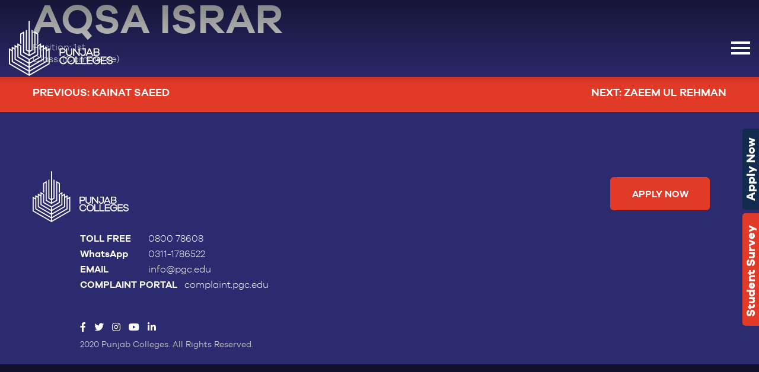

--- FILE ---
content_type: text/html; charset=UTF-8
request_url: https://pgc.edu/ourstudent/aqsa-israr/
body_size: 27393
content:
<!doctype html>
<html lang="en-US">

<head>
<meta name="viewport" content="width=device-width, initial-scale=1.0">
<meta charset="UTF-8">
<meta name='robots' content='index, follow, max-image-preview:large, max-snippet:-1, max-video-preview:-1' />
<meta property="og:locale" content="en_US" />
<meta property="og:type" content="article" />
<meta property="og:title" content="Aqsa Israr - Punjab Colleges | The Largest Educational Network in Pakistan" />
<meta property="og:description" content="Position: 1st Class: (Commerce)" />
<meta property="og:url" content="https://pgc.edu/ourstudent/aqsa-israr/" />
<meta property="og:site_name" content="Punjab Colleges | The Largest Educational Network in Pakistan" />
<meta property="og:image" content="https://pgc.edu/wp-content/uploads/2018/09/4-1st-Aqsa-Israr-Commerce-Lahore-Board.jpg" />
<meta property="og:image:width" content="827" />
<meta property="og:image:height" content="1063" />
<meta property="og:image:type" content="image/jpeg" />
<meta name="twitter:card" content="summary_large_image" />
<meta name="generator" content="WordPress 6.6.3" />
<meta property="og:title" content="Aqsa Israr - Punjab Colleges | The Largest Educational Network in Pakistan" />
<meta property="og:type" content="website" />
<meta property="og:description" content="Position: 1st Class: (Commerce)" />
<meta property="og:url" content="https://pgc.edu/ourstudent/aqsa-israr/" />
<meta property="og:site_name" content="Punjab Colleges | The Largest Educational Network in Pakistan" />
<meta property="og:image" content="https://pgc.edu/wp-content/uploads/2018/09/4-1st-Aqsa-Israr-Commerce-Lahore-Board.jpg" />
<meta name="twitter:card" content="summary_large_image" />
<meta name="twitter:description" content="Position: 1st Class: (Commerce)" />
<meta name="twitter:title" content="Aqsa Israr - Punjab Colleges | The Largest Educational Network in Pakistan" />
<meta property="twitter:image" content="https://pgc.edu/wp-content/uploads/2018/09/4-1st-Aqsa-Israr-Commerce-Lahore-Board.jpg" />
<meta name="generator" content="Powered by WPBakery Page Builder - drag and drop page builder for WordPress."/>
<meta name="msapplication-TileImage" content="https://pgc.edu/wp-content/uploads/2020/08/cropped-favicon-270x270.png" />



<script id="bv-lazyload-images" data-cfasync="false" bv-exclude="true">var __defProp=Object.defineProperty;var __name=(target,value)=>__defProp(target,"name",{value,configurable:!0});var bv_lazyload_event_listener="load",bv_lazyload_events=["mousemove","click","keydown","wheel","touchmove","touchend"],bv_use_srcset_attr=!1,bv_style_observer,img_observer,picture_lazy_observer;bv_lazyload_event_listener=="load"?window.addEventListener("load",event=>{handle_lazyload_images()}):bv_lazyload_event_listener=="readystatechange"&&document.addEventListener("readystatechange",event=>{document.readyState==="interactive"&&handle_lazyload_images()});function add_lazyload_image_event_listeners(handle_lazyload_images2){bv_lazyload_events.forEach(function(event){document.addEventListener(event,handle_lazyload_images2,!0)})}__name(add_lazyload_image_event_listeners,"add_lazyload_image_event_listeners");function remove_lazyload_image_event_listeners(){bv_lazyload_events.forEach(function(event){document.removeEventListener(event,handle_lazyload_images,!0)})}__name(remove_lazyload_image_event_listeners,"remove_lazyload_image_event_listeners");function bv_replace_lazyloaded_image_url(element2){let src_value=element2.getAttribute("bv-data-src"),srcset_value=element2.getAttribute("bv-data-srcset"),currentSrc=element2.getAttribute("src");currentSrc&&currentSrc.startsWith("data:image/svg+xml")&&(bv_use_srcset_attr&&srcset_value&&element2.setAttribute("srcset",srcset_value),src_value&&element2.setAttribute("src",src_value))}__name(bv_replace_lazyloaded_image_url,"bv_replace_lazyloaded_image_url");function bv_replace_inline_style_image_url(element2){let bv_style_attr=element2.getAttribute("bv-data-style");if(console.log(bv_style_attr),bv_style_attr){let currentStyles=element2.getAttribute("style")||"",newStyle=currentStyles+(currentStyles?";":"")+bv_style_attr;element2.setAttribute("style",newStyle)}else console.log("BV_STYLE_ATTRIBUTE_NOT_FOUND : "+entry)}__name(bv_replace_inline_style_image_url,"bv_replace_inline_style_image_url");function handleLazyloadImages(entries){entries.map(entry2=>{entry2.isIntersecting&&(bv_replace_lazyloaded_image_url(entry2.target),img_observer.unobserve(entry2.target))})}__name(handleLazyloadImages,"handleLazyloadImages");function handleOnscreenInlineStyleImages(entries){entries.map(entry2=>{entry2.isIntersecting&&(bv_replace_inline_style_image_url(entry2.target),bv_style_observer.unobserve(entry2.target))})}__name(handleOnscreenInlineStyleImages,"handleOnscreenInlineStyleImages");function handlePictureTags(entries){entries.map(entry2=>{entry2.isIntersecting&&(bv_replace_picture_tag_url(entry2.target),picture_lazy_observer.unobserve(entry2.target))})}__name(handlePictureTags,"handlePictureTags");function bv_replace_picture_tag_url(element2){const child_elements=element2.children;for(let i=0;i<child_elements.length;i++){let child_elem=child_elements[i],_srcset=child_elem.getAttribute("bv-data-srcset"),_src=child_elem.getAttribute("bv-data-src");_srcset&&child_elem.setAttribute("srcset",_srcset),_src&&child_elem.setAttribute("src",_src),bv_replace_picture_tag_url(child_elem)}}__name(bv_replace_picture_tag_url,"bv_replace_picture_tag_url"),"IntersectionObserver"in window&&(bv_style_observer=new IntersectionObserver(handleOnscreenInlineStyleImages),img_observer=new IntersectionObserver(handleLazyloadImages),picture_lazy_observer=new IntersectionObserver(handlePictureTags));function handle_lazyload_images(){"IntersectionObserver"in window?(document.querySelectorAll(".bv-lazyload-bg-style").forEach(target_element=>{bv_style_observer.observe(target_element)}),document.querySelectorAll(".bv-lazyload-tag-img").forEach(img_element=>{img_observer.observe(img_element)}),document.querySelectorAll(".bv-lazyload-picture").forEach(picture_element=>{picture_lazy_observer.observe(picture_element)})):(document.querySelectorAll(".bv-lazyload-bg-style").forEach(target_element=>{bv_replace_inline_style_image_url(target_element)}),document.querySelectorAll(".bv-lazyload-tag-img").forEach(target_element=>{bv_replace_lazyloaded_image_url(target_element)}),document.querySelectorAll(".bv-lazyload-picture").forEach(picture_element=>{bv_replace_picture_tag_url(element)}))}__name(handle_lazyload_images,"handle_lazyload_images");
</script>

<script id="bv-dl-scripts-list" data-cfasync="false" bv-exclude="true">
var scriptAttrs = [{"attrs":{"defer":true,"data-cfasync":false,"bv_inline_delayed":true,"type":"text\/javascript","async":false},"bv_unique_id":"tRp2uyL8tjNC8uRJypSk","reference":0},{"attrs":{"defer":true,"data-cfasync":false,"bv_inline_delayed":true,"type":"text\/javascript","async":false},"bv_unique_id":"gRzdYJqopIvG6PGJbO2W","reference":1},{"attrs":{"src":"https:\/\/www.googletagmanager.com\/gtag\/js?id=AW-871522718","defer":true,"data-cfasync":false,"async":false,"bv_inline_delayed":false},"bv_unique_id":"masCeFnVpln8AGvTAThL","reference":2},{"attrs":{"defer":true,"data-cfasync":false,"bv_inline_delayed":true,"type":"text\/javascript","async":false},"bv_unique_id":"YGGubIzLznHEK8pVWXT9","reference":3},{"attrs":{"defer":true,"data-cfasync":false,"bv_inline_delayed":true,"type":"text\/javascript","async":false},"bv_unique_id":"10YLsZGBXzyqqtKsj6yZ","reference":4},{"attrs":{"src":"https:\/\/pgc.edu\/wp-content\/uploads\/al_opt_content\/SCRIPT\/pgc.edu\/.\/wp-includes\/js\/jquery\/690d921b1906367729ab4574\/690d921b1906367729ab4574-16cb9084c573484b0cbcd8b282b41204_jquery.min.js?ver=3.7.1","id":"jquery-core-js","defer":true,"data-cfasync":false,"async":false,"bv_inline_delayed":false},"bv_unique_id":"ehvIrDekxlFWdnLEeKrV","reference":5},{"attrs":{"src":"https:\/\/pgc.edu\/wp-content\/uploads\/al_opt_content\/SCRIPT\/pgc.edu\/.\/wp-includes\/js\/jquery\/690d921b1906367729ab4574\/690d921b1906367729ab4574-9ffeb32e2d9efbf8f70caabded242267_jquery-migrate.min.js?ver=3.4.1","id":"jquery-migrate-js","defer":true,"data-cfasync":false,"async":false,"bv_inline_delayed":false},"bv_unique_id":"wwYtYzrC8Km3tXxSj2FY","reference":6},{"attrs":{"defer":true,"data-cfasync":false,"async":false,"src":"https:\/\/code.jquery.com\/jquery-2.0.0.min.js?ver=6.6.3","id":"jQuery2-js","bv_inline_delayed":false},"bv_unique_id":"DcGRPjZcYXXANzJi82QU","reference":7},{"attrs":{"defer":true,"data-cfasync":false,"bv_inline_delayed":true,"type":"text\/javascript","async":false},"bv_unique_id":"2wr9tiUSDqcr3G08NBxO","reference":8},{"attrs":{"defer":true,"data-cfasync":false,"bv_inline_delayed":true,"type":"text\/javascript","async":false},"bv_unique_id":"7HHSYfEuFrazfNl12ULz","reference":9},{"attrs":{"defer":true,"data-cfasync":false,"bv_inline_delayed":true,"type":"text\/javascript","async":false},"bv_unique_id":"l0kybfBFfqLrPOeFDoNl","reference":10},{"attrs":{"type":"text\/javascript","defer":true,"data-cfasync":false,"bv_inline_delayed":true,"async":false},"bv_unique_id":"PByEVDTuf7v78I5SZQnE","reference":11},{"attrs":{"type":"text\/javascript","defer":true,"data-cfasync":false,"bv_inline_delayed":true,"async":false},"bv_unique_id":"zj8eOGSF9tL39D8ypZnX","reference":12},{"attrs":{"type":"text\/javascript","defer":true,"data-cfasync":false,"bv_inline_delayed":true,"async":false},"bv_unique_id":"ge1JCDXBXyDT1FVgAz26","reference":13},{"attrs":{"src":"https:\/\/pgc.edu\/wp-content\/uploads\/al_opt_content\/SCRIPT\/pgc.edu\/.\/wp-content\/plugins\/simple-social-buttons\/assets\/js\/690d921b1906367729ab4574\/690d921b1906367729ab4574-d41d8cd98f00b204e9800998ecf8427e_frontend-blocks.js?ver=6.2.0","id":"ssb-blocks-front-js-js","defer":true,"data-cfasync":false,"async":false,"bv_inline_delayed":false},"bv_unique_id":"GJC3AlPs1kgGyfrPYizi","reference":14},{"attrs":{"src":"https:\/\/pgc.edu\/wp-content\/uploads\/al_opt_content\/SCRIPT\/pgc.edu\/.\/wp-includes\/js\/dist\/690d921b1906367729ab4574\/690d921b1906367729ab4574-072d3f6e5c446f57d5c544f9931860e2_hooks.min.js?ver=2810c76e705dd1a53b18","id":"wp-hooks-js","defer":true,"data-cfasync":false,"async":false,"bv_inline_delayed":false},"bv_unique_id":"urbuLa1xH5bN5Rj7ZfhG","reference":15},{"attrs":{"src":"https:\/\/pgc.edu\/wp-content\/uploads\/al_opt_content\/SCRIPT\/pgc.edu\/.\/wp-includes\/js\/dist\/690d921b1906367729ab4574\/690d921b1906367729ab4574-a8127c1a87bb4f99edbeec7c37311dcd_i18n.min.js?ver=5e580eb46a90c2b997e6","id":"wp-i18n-js","defer":true,"data-cfasync":false,"async":false,"bv_inline_delayed":false},"bv_unique_id":"zcGxetPSsbwunyzIJ9qr","reference":16},{"attrs":{"id":"wp-i18n-js-after","defer":true,"data-cfasync":false,"bv_inline_delayed":true,"type":"text\/javascript","async":false},"bv_unique_id":"43KDs7PECKgwlTkH5nov","reference":17},{"attrs":{"src":"https:\/\/pgc.edu\/wp-content\/uploads\/al_opt_content\/SCRIPT\/pgc.edu\/.\/wp-content\/plugins\/contact-form-7\/includes\/swv\/js\/690d921b1906367729ab4574\/690d921b1906367729ab4574-2e187162915b1d22fd4558fee30f5613_index.js?ver=6.0","id":"swv-js","defer":true,"data-cfasync":false,"async":false,"bv_inline_delayed":false},"bv_unique_id":"u15N2405mTb89GNPGqyV","reference":18},{"attrs":{"id":"contact-form-7-js-before","defer":true,"data-cfasync":false,"bv_inline_delayed":true,"type":"text\/javascript","async":false},"bv_unique_id":"M7w97QyAObChn9vnMZew","reference":19},{"attrs":{"src":"https:\/\/pgc.edu\/wp-content\/uploads\/al_opt_content\/SCRIPT\/pgc.edu\/.\/wp-content\/plugins\/contact-form-7\/includes\/js\/690d921b1906367729ab4574\/690d921b1906367729ab4574-2912c657d0592cc532dff73d0d2ce7bb_index.js?ver=6.0","id":"contact-form-7-js","defer":true,"data-cfasync":false,"async":false,"bv_inline_delayed":false},"bv_unique_id":"d42nFll0UuWzvsMZLkSz","reference":20},{"attrs":{"id":"ssb-front-js-js-extra","defer":true,"data-cfasync":false,"bv_inline_delayed":true,"type":"text\/javascript","async":false},"bv_unique_id":"vncNKAmxevBEQHIXSD8B","reference":21},{"attrs":{"src":"https:\/\/pgc.edu\/wp-content\/uploads\/al_opt_content\/SCRIPT\/pgc.edu\/.\/wp-content\/plugins\/simple-social-buttons\/assets\/js\/690d921b1906367729ab4574\/690d921b1906367729ab4574-d3734c4114537050c92cf91d7e2c7805_front.js?ver=6.2.0","id":"ssb-front-js-js","defer":true,"data-cfasync":false,"async":false,"bv_inline_delayed":false},"bv_unique_id":"c2BgPLAjqjc3HK0UH7hQ","reference":22},{"attrs":{"src":"https:\/\/pgc.edu\/wp-content\/uploads\/al_opt_content\/SCRIPT\/pgc.edu\/.\/wp-content\/themes\/pgc-new\/vendor\/690d921b1906367729ab4574\/690d921b1906367729ab4574-4a260d24a8bb6bcd332c2ec3a9feb3e1_jquery.smooth-scroll.min.js?ver=1.0.0","id":"pgcsmooth-js","defer":true,"data-cfasync":false,"async":false,"bv_inline_delayed":false},"bv_unique_id":"3eZloFiiwFBy0LQIQmxw","reference":23},{"attrs":{"src":"https:\/\/pgc.edu\/wp-content\/uploads\/al_opt_content\/SCRIPT\/pgc.edu\/.\/wp-content\/themes\/pgc-new\/vendor\/690d921b1906367729ab4574\/690d921b1906367729ab4574-7adb42de715a0a2b4d5263ff2a7fa1b7_jquery.back-to-top.min.js?ver=1.0.0","id":"pgcback-js","defer":true,"data-cfasync":false,"async":false,"bv_inline_delayed":false},"bv_unique_id":"QXZ2H5REKqDrAXIjGFXl","reference":24},{"attrs":{"src":"https:\/\/pgc.edu\/wp-content\/uploads\/al_opt_content\/SCRIPT\/pgc.edu\/.\/wp-content\/themes\/pgc-new\/vendor\/scrollbar\/690d921b1906367729ab4574\/690d921b1906367729ab4574-d549d4ef31342e5060000bb02b7ad2ad_jquery.scrollbar.min.js?ver=1.0.0","id":"pgcscrollbar-js","defer":true,"data-cfasync":false,"async":false,"bv_inline_delayed":false},"bv_unique_id":"vaElDyszVEpas5F5fEFK","reference":25},{"attrs":{"src":"https:\/\/pgc.edu\/wp-content\/uploads\/al_opt_content\/SCRIPT\/pgc.edu\/.\/wp-content\/themes\/pgc-new\/vendor\/magnific-popup\/690d921b1906367729ab4574\/690d921b1906367729ab4574-be3333626c57af03599abcb59b325e09_jquery.magnific-popup.min.js?ver=1.0.0","id":"pgcmagnific-js","defer":true,"data-cfasync":false,"async":false,"bv_inline_delayed":false},"bv_unique_id":"VeNSAMfquvI8M1akcTsD","reference":26},{"attrs":{"src":"https:\/\/pgc.edu\/wp-content\/uploads\/al_opt_content\/SCRIPT\/pgc.edu\/.\/wp-content\/themes\/pgc-new\/vendor\/swiper\/690d921b1906367729ab4574\/690d921b1906367729ab4574-5bbd6ca793e550e1657714600d2e8b54_swiper.jquery.min.js?ver=1.0.0","id":"pgcjquery-js","defer":true,"data-cfasync":false,"async":false,"bv_inline_delayed":false},"bv_unique_id":"WzZqfULBSayrxvwSOKtw","reference":27},{"attrs":{"src":"https:\/\/pgc.edu\/wp-content\/uploads\/al_opt_content\/SCRIPT\/pgc.edu\/.\/wp-content\/themes\/pgc-new\/vendor\/690d921b1906367729ab4574\/690d921b1906367729ab4574-37eb098e8192002e4374a9002a48d7d3_waypoint.min.js?ver=1.0.0","id":"pgcwaypoint-js","defer":true,"data-cfasync":false,"async":false,"bv_inline_delayed":false},"bv_unique_id":"5ZRMd3PU2GPT5COluhRX","reference":28},{"attrs":{"src":"https:\/\/pgc.edu\/wp-content\/uploads\/al_opt_content\/SCRIPT\/pgc.edu\/.\/wp-content\/themes\/pgc-new\/vendor\/690d921b1906367729ab4574\/690d921b1906367729ab4574-f93a9235d02791da84f13eb55103885c_counterup.min.js?ver=1.0.0","id":"pgccounterup-js","defer":true,"data-cfasync":false,"async":false,"bv_inline_delayed":false},"bv_unique_id":"0AedMhaMrwey12cP5Oi9","reference":29},{"attrs":{"defer":true,"data-cfasync":false,"async":false,"src":"https:\/\/pgc.edu\/wp-content\/themes\/pgc-new\/vendor\/cubeportfolio\/js\/jquery.cubeportfolio.min.js?ver=1.0.0","id":"pgccubeportfolio-js","bv_inline_delayed":false},"bv_unique_id":"OW6zljlB9PxdmQvKjAyi","reference":30},{"attrs":{"defer":true,"data-cfasync":false,"async":false,"src":"https:\/\/pgc.edu\/wp-content\/themes\/pgc-new\/vendor\/jquery.parallax.min.js?ver=1.0.0","id":"pgcparallax-js","bv_inline_delayed":false},"bv_unique_id":"7V0hSEhkujrrYgXWK0aa","reference":31},{"attrs":{"defer":true,"data-cfasync":false,"async":false,"src":"https:\/\/pgc.edu\/wp-content\/themes\/pgc-new\/vendor\/jquery.wow.min.js?ver=1.0.0","id":"pgcwow-js","bv_inline_delayed":false},"bv_unique_id":"hSD2CxyNSkJs7ESk3bV7","reference":32},{"attrs":{"defer":true,"data-cfasync":false,"async":false,"src":"https:\/\/pgc.edu\/wp-content\/themes\/pgc-new\/js\/global.min.js?ver=1.0.0","id":"pgcglobal-js","bv_inline_delayed":false},"bv_unique_id":"M64WzMF2m8hHO3xaPEKu","reference":33},{"attrs":{"defer":true,"data-cfasync":false,"async":false,"src":"https:\/\/pgc.edu\/wp-content\/themes\/pgc-new\/js\/components\/header-sticky.min.js?ver=1.0.0","id":"pgcticky-js","bv_inline_delayed":false},"bv_unique_id":"gMDa1rMXBW7MMksJ7A5g","reference":34},{"attrs":{"defer":true,"data-cfasync":false,"async":false,"src":"https:\/\/pgc.edu\/wp-content\/themes\/pgc-new\/js\/components\/swiper.min.js?ver=1.0.0","id":"pgcswiper-js","bv_inline_delayed":false},"bv_unique_id":"RhyOxasbo61IIvDUIHAz","reference":35},{"attrs":{"defer":true,"data-cfasync":false,"async":false,"src":"https:\/\/pgc.edu\/wp-content\/themes\/pgc-new\/js\/components\/counter.min.js?ver=1.0.0","id":"pgccounter-js","bv_inline_delayed":false},"bv_unique_id":"ZxYU3NB5gHa6X7ocUzMl","reference":36},{"attrs":{"defer":true,"data-cfasync":false,"async":false,"src":"https:\/\/pgc.edu\/wp-content\/themes\/pgc-new\/js\/components\/portfolio-3-col.min.js?ver=1.0.0","id":"pgcportfolio-js","bv_inline_delayed":false},"bv_unique_id":"uKcuMZLSDcn2Z1uPSBup","reference":37},{"attrs":{"defer":true,"data-cfasync":false,"async":false,"src":"https:\/\/pgc.edu\/wp-content\/themes\/pgc-new\/js\/components\/wow.min.js?ver=1.0.0","id":"pgcwownavigation-js","bv_inline_delayed":false},"bv_unique_id":"hhKMllO7rveLavCe5ifU","reference":38},{"attrs":{"defer":true,"data-cfasync":false,"async":false,"src":"https:\/\/pgc.edu\/wp-content\/themes\/pgc-new\/vendor\/bootstrap\/js\/bootstrap.min.js?ver=1.0.0","id":"pgcbootstrap-js","bv_inline_delayed":false},"bv_unique_id":"QMFTeJiNAzXcbOkfSMSh","reference":39},{"attrs":{"defer":true,"data-cfasync":false,"async":false,"src":"https:\/\/pgc.edu\/wp-content\/themes\/pgc-new\/js\/jquery.mask.min.js?ver=1.0.0","id":"mask-js","bv_inline_delayed":false},"bv_unique_id":"JDMcV52etBTm0ycZyL9u","reference":40},{"attrs":{"defer":true,"data-cfasync":false,"async":false,"src":"https:\/\/pgc.edu\/wp-content\/plugins\/js_composer\/assets\/lib\/vendor\/node_modules\/isotope-layout\/dist\/isotope.pkgd.min.js?ver=7.8","id":"isotope-js","bv_inline_delayed":false},"bv_unique_id":"73z5QZgpLbhpTU9Eq3zf","reference":41},{"attrs":{"defer":true,"data-cfasync":false,"async":false,"src":"https:\/\/cdnjs.cloudflare.com\/ajax\/libs\/select2\/4.0.13\/js\/select2.min.js?ver=1.0.0","id":"select2-js","bv_inline_delayed":false},"bv_unique_id":"hfE4U3hoxCcZeqBerlNw","reference":42},{"attrs":{"src":"https:\/\/pgc.edu\/wp-content\/uploads\/al_opt_content\/SCRIPT\/pgc.edu\/.\/wp-content\/themes\/pgc-new\/js\/690d921b1906367729ab4574\/690d921b1906367729ab4574-96d03124f531352f487dc4587b7ffbcb_jquery.js?ver=1.0.0","id":"pgc-jquery-custom-js","defer":true,"data-cfasync":false,"async":false,"bv_inline_delayed":false},"bv_unique_id":"xcNcYes5ONwXuBCyL8uc","reference":43},{"attrs":{"src":"https:\/\/pgc.edu\/wp-content\/uploads\/al_opt_content\/SCRIPT\/pgc.edu\/.\/wp-content\/themes\/pgc-new\/js\/690d921b1906367729ab4574\/690d921b1906367729ab4574-c50e6cc2fcb036aba4808bd212670fd3_custom-script.js?v=123&ver=1.1","id":"custom-script-js","defer":true,"data-cfasync":false,"async":false,"bv_inline_delayed":false},"bv_unique_id":"rVoRqu5lpylqaWJyFKJX","reference":44},{"attrs":{"src":"https:\/\/pgc.edu\/wp-content\/uploads\/al_opt_content\/SCRIPT\/pgc.edu\/.\/wp-content\/themes\/pgc-new\/js\/690d921b1906367729ab4574\/690d921b1906367729ab4574-bd0601d76ecc2e43e7c7f7b79bf57d7f_jquery.main.js?ver=14101","id":"pgc-main-js","defer":true,"data-cfasync":false,"async":false,"bv_inline_delayed":false},"bv_unique_id":"dxyUt6p3cNWBVInx46LR","reference":45},{"attrs":{"src":"https:\/\/pgc.edu\/wp-content\/uploads\/al_opt_content\/SCRIPT\/pgc.edu\/.\/wp-content\/themes\/pgc-new\/js\/690d921b1906367729ab4574\/690d921b1906367729ab4574-8cc455097bd87af2efa5bedf63fb8823_purecounter.js?ver=1.0.0","id":"purecounter-js","defer":true,"data-cfasync":false,"async":false,"bv_inline_delayed":false},"bv_unique_id":"8FpZlLZWfE4OwfVn8Ccp","reference":46},{"attrs":{"defer":true,"data-cfasync":false,"async":false,"id":"wpcf7cf-scripts-js-extra","bv_inline_delayed":true},"bv_unique_id":"Nx3rSQq8jr52VjMRKRqR","reference":47},{"attrs":{"defer":true,"data-cfasync":false,"async":false,"src":"https:\/\/pgc.edu\/wp-content\/plugins\/cf7-conditional-fields\/js\/scripts.js?ver=2.6.3","id":"wpcf7cf-scripts-js","bv_inline_delayed":false},"bv_unique_id":"PvYH5NdPmgSjDQigmKOR","reference":48},{"attrs":{"defer":true,"data-cfasync":false,"bv_inline_delayed":true,"type":"text\/javascript","async":false},"bv_unique_id":"kUb8IpWUX8kAEzM45duF","reference":49},{"attrs":{"defer":true,"data-cfasync":false,"bv_inline_delayed":true,"type":"text\/javascript","async":false},"bv_unique_id":"Urhyw9Ttu9TpaJwMzqzE","reference":50},{"attrs":{"src":"https:\/\/cdnjs.cloudflare.com\/ajax\/libs\/popper.js\/1.14.3\/umd\/popper.min.js","defer":true,"data-cfasync":false,"async":false,"bv_inline_delayed":false},"bv_unique_id":"kN9X5cJNa9Av7kji0kqD","reference":51},{"attrs":{"src":"https:\/\/stackpath.bootstrapcdn.com\/bootstrap\/4.1.3\/js\/bootstrap.min.js","defer":true,"data-cfasync":false,"async":false,"bv_inline_delayed":false},"bv_unique_id":"V0bbhMCi3c8SLN6xOQnv","reference":52},{"attrs":{"src":"https:\/\/cdnjs.cloudflare.com\/ajax\/libs\/tether\/1.4.4\/js\/tether.min.js","defer":true,"data-cfasync":false,"async":false,"bv_inline_delayed":false},"bv_unique_id":"qgdBjb1AUoZzVT6HvYC0","reference":53},{"attrs":{"defer":true,"data-cfasync":false,"bv_inline_delayed":true,"type":"text\/javascript","async":false},"bv_unique_id":"hva2HflDlQWVMWQiNiCa","reference":54},{"attrs":{"type":"text\/javascript","defer":true,"data-cfasync":false,"bv_inline_delayed":true,"async":false},"bv_unique_id":"cB1Sp0nUcBLIv8eNIpsa","reference":55},{"attrs":{"src":"data:text\/javascript;base64, [base64]","id":"bv-trigger-listener","type":"text\/javascript","defer":true,"async":false},"bv_unique_id":"d6fe9c24159ed4a27d224d91c70f8fdc","reference":100000000}];
</script>
<script id="bv-web-worker" type="javascript/worker" data-cfasync="false" bv-exclude="true">var __defProp=Object.defineProperty;var __name=(target,value)=>__defProp(target,"name",{value,configurable:!0});self.onmessage=function(e){var counter=e.data.fetch_urls.length;e.data.fetch_urls.forEach(function(fetch_url){loadUrl(fetch_url,function(){console.log("DONE: "+fetch_url),counter=counter-1,counter===0&&self.postMessage({status:"SUCCESS"})})})};async function loadUrl(fetch_url,callback){try{var request=new Request(fetch_url,{mode:"no-cors",redirect:"follow"});await fetch(request),callback()}catch(fetchError){console.log("Fetch Error loading URL:",fetchError);try{var xhr=new XMLHttpRequest;xhr.onerror=callback,xhr.onload=callback,xhr.responseType="blob",xhr.open("GET",fetch_url,!0),xhr.send()}catch(xhrError){console.log("XHR Error loading URL:",xhrError),callback()}}}__name(loadUrl,"loadUrl");
</script>
<script id="bv-web-worker-handler" data-cfasync="false" bv-exclude="true">var __defProp=Object.defineProperty;var __name=(target,value)=>__defProp(target,"name",{value,configurable:!0});if(typeof scriptAttrs<"u"&&Array.isArray(scriptAttrs)&&scriptAttrs.length>0){const lastElement=scriptAttrs[scriptAttrs.length-1];if(lastElement.attrs&&lastElement.attrs.id==="bv-trigger-listener"){var bv_custom_ready_state_value="loading";Object.defineProperty(document,"readyState",{get:__name(function(){return bv_custom_ready_state_value},"get"),set:__name(function(){},"set")})}}if(typeof scriptAttrs>"u"||!Array.isArray(scriptAttrs))var scriptAttrs=[];if(typeof linkStyleAttrs>"u"||!Array.isArray(linkStyleAttrs))var linkStyleAttrs=[];var js_dom_loaded=!1;document.addEventListener("DOMContentLoaded",()=>{js_dom_loaded=!0});const EVENTS=["mousemove","click","keydown","wheel","touchmove","touchend"];var scriptUrls=[],styleUrls=[],bvEventCalled=!1,workerFinished=!1,functionExec=!1;scriptAttrs.forEach((scriptAttr,index)=>{scriptAttr.attrs.src&&!scriptAttr.attrs.src.includes("data:text/javascript")&&(scriptUrls[index]=scriptAttr.attrs.src)}),linkStyleAttrs.forEach((linkAttr,index)=>{styleUrls[index]=linkAttr.attrs.href});var fetchUrls=styleUrls.concat(scriptUrls);function addEventListeners(bvEventHandler2){EVENTS.forEach(function(event){document.addEventListener(event,bvEventFired,!0),document.addEventListener(event,bvEventHandler2,!0)})}__name(addEventListeners,"addEventListeners");function removeEventListeners(){EVENTS.forEach(function(event){document.removeEventListener(event,bvEventHandler,!0)})}__name(removeEventListeners,"removeEventListeners");function bvEventFired(){bvEventCalled||(bvEventCalled=!0,workerFinished=!0)}__name(bvEventFired,"bvEventFired");function bvGetElement(attributes,element){Object.keys(attributes).forEach(function(attr){attr==="async"?element.async=attributes[attr]:attr==="innerHTML"?element.innerHTML=atob(attributes[attr]):element.setAttribute(attr,attributes[attr])})}__name(bvGetElement,"bvGetElement");function bvAddElement(attr,element){var attributes=attr.attrs;if(attributes.bv_inline_delayed){let bvScriptId=attr.bv_unique_id,bvScriptElement=document.querySelector("[bv_unique_id='"+bvScriptId+"']");bvScriptElement?(!attributes.innerHTML&&!attributes.src&&bvScriptElement.textContent.trim()!==""&&(attributes.src="data:text/javascript;base64, "+btoa(unescape(encodeURIComponent(bvScriptElement.textContent)))),bvGetElement(attributes,element),bvScriptElement.after(element)):console.log(`Script not found for ${bvScriptId}`)}else{bvGetElement(attributes,element);var templateId=attr.bv_unique_id,targetElement=document.querySelector("[id='"+templateId+"']");targetElement&&targetElement.after(element)}}__name(bvAddElement,"bvAddElement");function bvEventHandler(){if(console.log("EVENT FIRED"),js_dom_loaded&&bvEventCalled&&workerFinished&&!functionExec){functionExec=!0,document.querySelectorAll('style[type="bv_inline_delayed_css"], template[id]').forEach(element=>{if(element.tagName.toLowerCase()==="style"){var new_style=document.createElement("style");new_style.type="text/css",new_style.textContent=element.textContent,element.after(new_style),new_style.parentNode?element.remove():console.log("PARENT NODE NOT FOUND")}else if(element.tagName.toLowerCase()==="template"){var templateId=element.id,linkStyleAttr=linkStyleAttrs.find(attr=>attr.bv_unique_id===templateId);if(linkStyleAttr){var link=document.createElement("link");bvAddElement(linkStyleAttr,link),element.parentNode&&element.parentNode.replaceChild(link,element),console.log("EXTERNAL STYLE ADDED")}else console.log(`No linkStyleAttr found for template ID ${templateId}`)}}),linkStyleAttrs.forEach((linkStyleAttr,index)=>{console.log("STYLE ADDED");var element=document.createElement("link");bvAddElement(linkStyleAttr,element)});let last_script_element;scriptAttrs.forEach((scriptAttr,index)=>{if(bv_custom_ready_state_value==="loading"&&scriptAttr.attrs&&scriptAttr.attrs.is_first_defer_element===!0)if(last_script_element){const readyStateScript=document.createElement("script");readyStateScript.src="data:text/javascript;base64, "+btoa(unescape(encodeURIComponent("bv_custom_ready_state_value = 'interactive';"))),readyStateScript.async=!1,last_script_element.after(readyStateScript)}else bv_custom_ready_state_value="interactive",console.log('Ready state manually set to "interactive"');console.log("JS ADDED");var element=document.createElement("script");last_script_element=element,bvAddElement(scriptAttr,element)}),removeEventListeners()}}__name(bvEventHandler,"bvEventHandler"),addEventListeners(bvEventHandler);var requestObject=window.URL||window.webkitURL,bvWorker=new Worker(requestObject.createObjectURL(new Blob([document.getElementById("bv-web-worker").textContent],{type:"text/javascript"})));bvWorker.onmessage=function(e){e.data.status==="SUCCESS"&&(console.log("WORKER_FINISHED"),workerFinished=!0,bvEventHandler())};var bv_load_event_fired=!1;addEventListener("load",()=>{bvEventHandler(),bv_call_fetch_urls(),bv_load_event_fired=!0});function bv_call_fetch_urls(){!bv_load_event_fired&&!workerFinished&&(bvWorker.postMessage({fetch_urls:fetchUrls}),bv_initiate_worker_timer())}__name(bv_call_fetch_urls,"bv_call_fetch_urls"),setTimeout(function(){bv_call_fetch_urls()},5e3);function bv_initiate_worker_timer(){setTimeout(function(){workerFinished||(console.log("WORKER_TIMEDOUT"),workerFinished=!0,bvWorker.terminate()),bvEventHandler()},4e3)}__name(bv_initiate_worker_timer,"bv_initiate_worker_timer");
</script>

	<link rel="stylesheet" href="https://cdnjs.cloudflare.com/ajax/libs/font-awesome/5.15.4/css/all.min.css">

	
	<script type="bv_inline_delayed_js" bv_unique_id="tRp2uyL8tjNC8uRJypSk" defer="1" data-cfasync="" bv_inline_delayed="1" async="">(function(w, d, s, l, i) {
			w[l] = w[l] || [];
			w[l].push({
				'gtm.start': new Date().getTime(),
				event: 'gtm.js'
			});
			var f = d.getElementsByTagName(s)[0],
				j = d.createElement(s),
				dl = l != 'dataLayer' ? '&l=' + l : '';
			j.async = true;
			j.src =
				'https://www.googletagmanager.com/gtm.js?id=' + i + dl;
			f.parentNode.insertBefore(j, f);
		})(window, document, 'script', 'dataLayer', 'GTM-W9F7S27');</script>
	

	
	<script type="bv_inline_delayed_js" bv_unique_id="gRzdYJqopIvG6PGJbO2W" defer="1" data-cfasync="" bv_inline_delayed="1" async="">(function(w, d, s, l, i) {
			w[l] = w[l] || [];
			w[l].push({
				'gtm.start': new Date().getTime(),
				event: 'gtm.js'
			});
			var f = d.getElementsByTagName(s)[0],
				j = d.createElement(s),
				dl = l != 'dataLayer' ? '&l=' + l : '';
			j.async = true;
			j.src =
				'https://www.googletagmanager.com/gtm.js?id=' + i + dl;
			f.parentNode.insertBefore(j, f);
		})(window, document, 'script', 'dataLayer', 'GTM-N3GGXC8');</script>
	
	
	<template id="masCeFnVpln8AGvTAThL"></template>
	<script type="bv_inline_delayed_js" bv_unique_id="YGGubIzLznHEK8pVWXT9" defer="1" data-cfasync="" bv_inline_delayed="1" async="">window.dataLayer = window.dataLayer || [];

		function gtag() {
			dataLayer.push(arguments);
		}
		gtag('js', new Date());
		gtag('config', 'AW-871522718');</script>
	
	
	
	<link rel="profile" href="https://gmpg.org/xfn/11">

	

	
	<title>Aqsa Israr - Punjab Colleges | The Largest Educational Network in Pakistan</title>
	<link rel="canonical" href="https://pgc.edu/ourstudent/aqsa-israr/" />
	
	
	
	
	
	
	
	
	
	
	
	<script type="application/ld+json" class="yoast-schema-graph">{"@context":"https://schema.org","@graph":[{"@type":"WebPage","@id":"https://pgc.edu/ourstudent/aqsa-israr/","url":"https://pgc.edu/ourstudent/aqsa-israr/","name":"Aqsa Israr - Punjab Colleges | The Largest Educational Network in Pakistan","isPartOf":{"@id":"https://pgc.edu/#website"},"primaryImageOfPage":{"@id":"https://pgc.edu/ourstudent/aqsa-israr/#primaryimage"},"image":{"@id":"https://pgc.edu/ourstudent/aqsa-israr/#primaryimage"},"thumbnailUrl":"https://pgc.edu/wp-content/uploads/2018/09/4-1st-Aqsa-Israr-Commerce-Lahore-Board.jpg","datePublished":"2018-09-25T09:31:38+00:00","breadcrumb":{"@id":"https://pgc.edu/ourstudent/aqsa-israr/#breadcrumb"},"inLanguage":"en-US","potentialAction":[{"@type":"ReadAction","target":["https://pgc.edu/ourstudent/aqsa-israr/"]}]},{"@type":"ImageObject","inLanguage":"en-US","@id":"https://pgc.edu/ourstudent/aqsa-israr/#primaryimage","url":"https://pgc.edu/wp-content/uploads/2018/09/4-1st-Aqsa-Israr-Commerce-Lahore-Board.jpg","contentUrl":"https://pgc.edu/wp-content/uploads/2018/09/4-1st-Aqsa-Israr-Commerce-Lahore-Board.jpg","width":827,"height":1063},{"@type":"BreadcrumbList","@id":"https://pgc.edu/ourstudent/aqsa-israr/#breadcrumb","itemListElement":[{"@type":"ListItem","position":1,"name":"Home","item":"https://pgc.edu/"},{"@type":"ListItem","position":2,"name":"Aqsa Israr"}]},{"@type":"WebSite","@id":"https://pgc.edu/#website","url":"https://pgc.edu/","name":"Punjab Colleges","description":"A Largest Educational Network in Pakistan","publisher":{"@id":"https://pgc.edu/#organization"},"potentialAction":[{"@type":"SearchAction","target":{"@type":"EntryPoint","urlTemplate":"https://pgc.edu/?s={search_term_string}"},"query-input":{"@type":"PropertyValueSpecification","valueRequired":true,"valueName":"search_term_string"}}],"inLanguage":"en-US"},{"@type":"Organization","@id":"https://pgc.edu/#organization","name":"Punjab Colleges","url":"https://pgc.edu/","logo":{"@type":"ImageObject","inLanguage":"en-US","@id":"https://pgc.edu/#/schema/logo/image/","url":"https://pgc.edu/wp-content/uploads/2018/12/logo.png","contentUrl":"https://pgc.edu/wp-content/uploads/2018/12/logo.png","width":123,"height":49,"caption":"Punjab Colleges"},"image":{"@id":"https://pgc.edu/#/schema/logo/image/"}}]}</script>
	


<link rel='dns-prefetch' href='//code.jquery.com' />
<link rel='dns-prefetch' href='//cdnjs.cloudflare.com' />
<link rel="alternate" type="application/rss+xml" title="Punjab Colleges | The Largest Educational Network in Pakistan &raquo; Feed" href="https://pgc.edu/feed/" />
<link rel="alternate" type="application/rss+xml" title="Punjab Colleges | The Largest Educational Network in Pakistan &raquo; Comments Feed" href="https://pgc.edu/comments/feed/" />
    
    <link rel="preconnect" href="https://fonts.gstatic.com" crossorigin>
    <link rel="preconnect" href="https://connect.facebook.net" crossorigin>
    <link rel="preconnect" href="https://www.facebook.com" crossorigin>
    <link rel="preconnect" href="https://www.google.com" crossorigin>
    <link rel="preconnect" href="https://googleads.g.doubleclick.net" crossorigin>
    <link rel="preconnect" href="https://td.doubleclick.net" crossorigin>
    <link rel="preconnect" href="https://www.google-analytics.com" crossorigin>
    <link rel="preconnect" href="https://analytics.google.com" crossorigin>
    <link rel="preconnect" href="https://fonts.googleapis.com">
    <link rel="preconnect" href="https://www.googletagmanager.com" crossorigin>
    <link rel="preconnect" href="https://cdnjs.cloudflare.com" crossorigin>
    <link rel="preconnect" href="https://stackpath.bootstrapcdn.com" crossorigin>
    <link rel="preconnect" href="https://www.facebook.com" crossorigin>
    <link rel="preconnect" href="https://connect.facebook.net" crossorigin>
    <link rel="preconnect" href="https://pgc.edu">

    
    <link rel="dns-prefetch" href="//connect.facebook.net">
    <link rel="dns-prefetch" href="//www.facebook.com">
    <link rel="dns-prefetch" href="//www.google.com">
    <link rel="dns-prefetch" href="//googleads.g.doubleclick.net">
    <link rel="dns-prefetch" href="//td.doubleclick.net">
    <link rel="dns-prefetch" href="//www.google-analytics.com">
    <link rel="dns-prefetch" href="//analytics.google.com">
    <link rel="dns-prefetch" href="//fonts.googleapis.com">
    <link rel="dns-prefetch" href="//www.googletagmanager.com">
    <link rel="dns-prefetch" href="//cdnjs.cloudflare.com">
    <link rel="dns-prefetch" href="//stackpath.bootstrapcdn.com">
    <link rel="dns-prefetch" href="//www.facebook.com">
    <link rel="dns-prefetch" href="//connect.facebook.net">
    
    <link href="https://fonts.googleapis.com/css2?family=Oswald:wght@200;300;400;500;600;700&display=swap" rel="stylesheet">
	
	
	
	 
	
    <script type="bv_inline_delayed_js" bv_unique_id="10YLsZGBXzyqqtKsj6yZ" defer="1" data-cfasync="" bv_inline_delayed="1" async="">window._wpemojiSettings = {"baseUrl":"https:\/\/s.w.org\/images\/core\/emoji\/15.0.3\/72x72\/","ext":".png","svgUrl":"https:\/\/s.w.org\/images\/core\/emoji\/15.0.3\/svg\/","svgExt":".svg","source":{"concatemoji":"https:\/\/pgc.edu\/wp-includes\/js\/wp-emoji-release.min.js?ver=6.6.3"}};
/*! This file is auto-generated */
!function(i,n){var o,s,e;function c(e){try{var t={supportTests:e,timestamp:(new Date).valueOf()};sessionStorage.setItem(o,JSON.stringify(t))}catch(e){}}function p(e,t,n){e.clearRect(0,0,e.canvas.width,e.canvas.height),e.fillText(t,0,0);var t=new Uint32Array(e.getImageData(0,0,e.canvas.width,e.canvas.height).data),r=(e.clearRect(0,0,e.canvas.width,e.canvas.height),e.fillText(n,0,0),new Uint32Array(e.getImageData(0,0,e.canvas.width,e.canvas.height).data));return t.every(function(e,t){return e===r[t]})}function u(e,t,n){switch(t){case"flag":return n(e,"\ud83c\udff3\ufe0f\u200d\u26a7\ufe0f","\ud83c\udff3\ufe0f\u200b\u26a7\ufe0f")?!1:!n(e,"\ud83c\uddfa\ud83c\uddf3","\ud83c\uddfa\u200b\ud83c\uddf3")&&!n(e,"\ud83c\udff4\udb40\udc67\udb40\udc62\udb40\udc65\udb40\udc6e\udb40\udc67\udb40\udc7f","\ud83c\udff4\u200b\udb40\udc67\u200b\udb40\udc62\u200b\udb40\udc65\u200b\udb40\udc6e\u200b\udb40\udc67\u200b\udb40\udc7f");case"emoji":return!n(e,"\ud83d\udc26\u200d\u2b1b","\ud83d\udc26\u200b\u2b1b")}return!1}function f(e,t,n){var r="undefined"!=typeof WorkerGlobalScope&&self instanceof WorkerGlobalScope?new OffscreenCanvas(300,150):i.createElement("canvas"),a=r.getContext("2d",{willReadFrequently:!0}),o=(a.textBaseline="top",a.font="600 32px Arial",{});return e.forEach(function(e){o[e]=t(a,e,n)}),o}function t(e){var t=i.createElement("script");t.src=e,t.defer=!0,i.head.appendChild(t)}"undefined"!=typeof Promise&&(o="wpEmojiSettingsSupports",s=["flag","emoji"],n.supports={everything:!0,everythingExceptFlag:!0},e=new Promise(function(e){i.addEventListener("DOMContentLoaded",e,{once:!0})}),new Promise(function(t){var n=function(){try{var e=JSON.parse(sessionStorage.getItem(o));if("object"==typeof e&&"number"==typeof e.timestamp&&(new Date).valueOf()<e.timestamp+604800&&"object"==typeof e.supportTests)return e.supportTests}catch(e){}return null}();if(!n){if("undefined"!=typeof Worker&&"undefined"!=typeof OffscreenCanvas&&"undefined"!=typeof URL&&URL.createObjectURL&&"undefined"!=typeof Blob)try{var e="postMessage("+f.toString()+"("+[JSON.stringify(s),u.toString(),p.toString()].join(",")+"));",r=new Blob([e],{type:"text/javascript"}),a=new Worker(URL.createObjectURL(r),{name:"wpTestEmojiSupports"});return void(a.onmessage=function(e){c(n=e.data),a.terminate(),t(n)})}catch(e){}c(n=f(s,u,p))}t(n)}).then(function(e){for(var t in e)n.supports[t]=e[t],n.supports.everything=n.supports.everything&&n.supports[t],"flag"!==t&&(n.supports.everythingExceptFlag=n.supports.everythingExceptFlag&&n.supports[t]);n.supports.everythingExceptFlag=n.supports.everythingExceptFlag&&!n.supports.flag,n.DOMReady=!1,n.readyCallback=function(){n.DOMReady=!0}}).then(function(){return e}).then(function(){var e;n.supports.everything||(n.readyCallback(),(e=n.source||{}).concatemoji?t(e.concatemoji):e.wpemoji&&e.twemoji&&(t(e.twemoji),t(e.wpemoji)))}))}((window,document),window._wpemojiSettings);</script>
<style id='wp-emoji-styles-inline-css'>

	img.wp-smiley, img.emoji {
		display: inline !important;
		border: none !important;
		box-shadow: none !important;
		height: 1em !important;
		width: 1em !important;
		margin: 0 0.07em !important;
		vertical-align: -0.1em !important;
		background: none !important;
		padding: 0 !important;
	}
</style>
<style id='classic-theme-styles-inline-css'>
/*! This file is auto-generated */
.wp-block-button__link{color:#fff;background-color:#32373c;border-radius:9999px;box-shadow:none;text-decoration:none;padding:calc(.667em + 2px) calc(1.333em + 2px);font-size:1.125em}.wp-block-file__button{background:#32373c;color:#fff;text-decoration:none}
</style>
<style id='global-styles-inline-css'>
:root{--wp--preset--aspect-ratio--square: 1;--wp--preset--aspect-ratio--4-3: 4/3;--wp--preset--aspect-ratio--3-4: 3/4;--wp--preset--aspect-ratio--3-2: 3/2;--wp--preset--aspect-ratio--2-3: 2/3;--wp--preset--aspect-ratio--16-9: 16/9;--wp--preset--aspect-ratio--9-16: 9/16;--wp--preset--color--black: #000000;--wp--preset--color--cyan-bluish-gray: #abb8c3;--wp--preset--color--white: #ffffff;--wp--preset--color--pale-pink: #f78da7;--wp--preset--color--vivid-red: #cf2e2e;--wp--preset--color--luminous-vivid-orange: #ff6900;--wp--preset--color--luminous-vivid-amber: #fcb900;--wp--preset--color--light-green-cyan: #7bdcb5;--wp--preset--color--vivid-green-cyan: #00d084;--wp--preset--color--pale-cyan-blue: #8ed1fc;--wp--preset--color--vivid-cyan-blue: #0693e3;--wp--preset--color--vivid-purple: #9b51e0;--wp--preset--gradient--vivid-cyan-blue-to-vivid-purple: linear-gradient(135deg,rgba(6,147,227,1) 0%,rgb(155,81,224) 100%);--wp--preset--gradient--light-green-cyan-to-vivid-green-cyan: linear-gradient(135deg,rgb(122,220,180) 0%,rgb(0,208,130) 100%);--wp--preset--gradient--luminous-vivid-amber-to-luminous-vivid-orange: linear-gradient(135deg,rgba(252,185,0,1) 0%,rgba(255,105,0,1) 100%);--wp--preset--gradient--luminous-vivid-orange-to-vivid-red: linear-gradient(135deg,rgba(255,105,0,1) 0%,rgb(207,46,46) 100%);--wp--preset--gradient--very-light-gray-to-cyan-bluish-gray: linear-gradient(135deg,rgb(238,238,238) 0%,rgb(169,184,195) 100%);--wp--preset--gradient--cool-to-warm-spectrum: linear-gradient(135deg,rgb(74,234,220) 0%,rgb(151,120,209) 20%,rgb(207,42,186) 40%,rgb(238,44,130) 60%,rgb(251,105,98) 80%,rgb(254,248,76) 100%);--wp--preset--gradient--blush-light-purple: linear-gradient(135deg,rgb(255,206,236) 0%,rgb(152,150,240) 100%);--wp--preset--gradient--blush-bordeaux: linear-gradient(135deg,rgb(254,205,165) 0%,rgb(254,45,45) 50%,rgb(107,0,62) 100%);--wp--preset--gradient--luminous-dusk: linear-gradient(135deg,rgb(255,203,112) 0%,rgb(199,81,192) 50%,rgb(65,88,208) 100%);--wp--preset--gradient--pale-ocean: linear-gradient(135deg,rgb(255,245,203) 0%,rgb(182,227,212) 50%,rgb(51,167,181) 100%);--wp--preset--gradient--electric-grass: linear-gradient(135deg,rgb(202,248,128) 0%,rgb(113,206,126) 100%);--wp--preset--gradient--midnight: linear-gradient(135deg,rgb(2,3,129) 0%,rgb(40,116,252) 100%);--wp--preset--font-size--small: 13px;--wp--preset--font-size--medium: 20px;--wp--preset--font-size--large: 36px;--wp--preset--font-size--x-large: 42px;--wp--preset--spacing--20: 0.44rem;--wp--preset--spacing--30: 0.67rem;--wp--preset--spacing--40: 1rem;--wp--preset--spacing--50: 1.5rem;--wp--preset--spacing--60: 2.25rem;--wp--preset--spacing--70: 3.38rem;--wp--preset--spacing--80: 5.06rem;--wp--preset--shadow--natural: 6px 6px 9px rgba(0, 0, 0, 0.2);--wp--preset--shadow--deep: 12px 12px 50px rgba(0, 0, 0, 0.4);--wp--preset--shadow--sharp: 6px 6px 0px rgba(0, 0, 0, 0.2);--wp--preset--shadow--outlined: 6px 6px 0px -3px rgba(255, 255, 255, 1), 6px 6px rgba(0, 0, 0, 1);--wp--preset--shadow--crisp: 6px 6px 0px rgba(0, 0, 0, 1);}:where(.is-layout-flex){gap: 0.5em;}:where(.is-layout-grid){gap: 0.5em;}body .is-layout-flex{display: flex;}.is-layout-flex{flex-wrap: wrap;align-items: center;}.is-layout-flex > :is(*, div){margin: 0;}body .is-layout-grid{display: grid;}.is-layout-grid > :is(*, div){margin: 0;}:where(.wp-block-columns.is-layout-flex){gap: 2em;}:where(.wp-block-columns.is-layout-grid){gap: 2em;}:where(.wp-block-post-template.is-layout-flex){gap: 1.25em;}:where(.wp-block-post-template.is-layout-grid){gap: 1.25em;}.has-black-color{color: var(--wp--preset--color--black) !important;}.has-cyan-bluish-gray-color{color: var(--wp--preset--color--cyan-bluish-gray) !important;}.has-white-color{color: var(--wp--preset--color--white) !important;}.has-pale-pink-color{color: var(--wp--preset--color--pale-pink) !important;}.has-vivid-red-color{color: var(--wp--preset--color--vivid-red) !important;}.has-luminous-vivid-orange-color{color: var(--wp--preset--color--luminous-vivid-orange) !important;}.has-luminous-vivid-amber-color{color: var(--wp--preset--color--luminous-vivid-amber) !important;}.has-light-green-cyan-color{color: var(--wp--preset--color--light-green-cyan) !important;}.has-vivid-green-cyan-color{color: var(--wp--preset--color--vivid-green-cyan) !important;}.has-pale-cyan-blue-color{color: var(--wp--preset--color--pale-cyan-blue) !important;}.has-vivid-cyan-blue-color{color: var(--wp--preset--color--vivid-cyan-blue) !important;}.has-vivid-purple-color{color: var(--wp--preset--color--vivid-purple) !important;}.has-black-background-color{background-color: var(--wp--preset--color--black) !important;}.has-cyan-bluish-gray-background-color{background-color: var(--wp--preset--color--cyan-bluish-gray) !important;}.has-white-background-color{background-color: var(--wp--preset--color--white) !important;}.has-pale-pink-background-color{background-color: var(--wp--preset--color--pale-pink) !important;}.has-vivid-red-background-color{background-color: var(--wp--preset--color--vivid-red) !important;}.has-luminous-vivid-orange-background-color{background-color: var(--wp--preset--color--luminous-vivid-orange) !important;}.has-luminous-vivid-amber-background-color{background-color: var(--wp--preset--color--luminous-vivid-amber) !important;}.has-light-green-cyan-background-color{background-color: var(--wp--preset--color--light-green-cyan) !important;}.has-vivid-green-cyan-background-color{background-color: var(--wp--preset--color--vivid-green-cyan) !important;}.has-pale-cyan-blue-background-color{background-color: var(--wp--preset--color--pale-cyan-blue) !important;}.has-vivid-cyan-blue-background-color{background-color: var(--wp--preset--color--vivid-cyan-blue) !important;}.has-vivid-purple-background-color{background-color: var(--wp--preset--color--vivid-purple) !important;}.has-black-border-color{border-color: var(--wp--preset--color--black) !important;}.has-cyan-bluish-gray-border-color{border-color: var(--wp--preset--color--cyan-bluish-gray) !important;}.has-white-border-color{border-color: var(--wp--preset--color--white) !important;}.has-pale-pink-border-color{border-color: var(--wp--preset--color--pale-pink) !important;}.has-vivid-red-border-color{border-color: var(--wp--preset--color--vivid-red) !important;}.has-luminous-vivid-orange-border-color{border-color: var(--wp--preset--color--luminous-vivid-orange) !important;}.has-luminous-vivid-amber-border-color{border-color: var(--wp--preset--color--luminous-vivid-amber) !important;}.has-light-green-cyan-border-color{border-color: var(--wp--preset--color--light-green-cyan) !important;}.has-vivid-green-cyan-border-color{border-color: var(--wp--preset--color--vivid-green-cyan) !important;}.has-pale-cyan-blue-border-color{border-color: var(--wp--preset--color--pale-cyan-blue) !important;}.has-vivid-cyan-blue-border-color{border-color: var(--wp--preset--color--vivid-cyan-blue) !important;}.has-vivid-purple-border-color{border-color: var(--wp--preset--color--vivid-purple) !important;}.has-vivid-cyan-blue-to-vivid-purple-gradient-background{background: var(--wp--preset--gradient--vivid-cyan-blue-to-vivid-purple) !important;}.has-light-green-cyan-to-vivid-green-cyan-gradient-background{background: var(--wp--preset--gradient--light-green-cyan-to-vivid-green-cyan) !important;}.has-luminous-vivid-amber-to-luminous-vivid-orange-gradient-background{background: var(--wp--preset--gradient--luminous-vivid-amber-to-luminous-vivid-orange) !important;}.has-luminous-vivid-orange-to-vivid-red-gradient-background{background: var(--wp--preset--gradient--luminous-vivid-orange-to-vivid-red) !important;}.has-very-light-gray-to-cyan-bluish-gray-gradient-background{background: var(--wp--preset--gradient--very-light-gray-to-cyan-bluish-gray) !important;}.has-cool-to-warm-spectrum-gradient-background{background: var(--wp--preset--gradient--cool-to-warm-spectrum) !important;}.has-blush-light-purple-gradient-background{background: var(--wp--preset--gradient--blush-light-purple) !important;}.has-blush-bordeaux-gradient-background{background: var(--wp--preset--gradient--blush-bordeaux) !important;}.has-luminous-dusk-gradient-background{background: var(--wp--preset--gradient--luminous-dusk) !important;}.has-pale-ocean-gradient-background{background: var(--wp--preset--gradient--pale-ocean) !important;}.has-electric-grass-gradient-background{background: var(--wp--preset--gradient--electric-grass) !important;}.has-midnight-gradient-background{background: var(--wp--preset--gradient--midnight) !important;}.has-small-font-size{font-size: var(--wp--preset--font-size--small) !important;}.has-medium-font-size{font-size: var(--wp--preset--font-size--medium) !important;}.has-large-font-size{font-size: var(--wp--preset--font-size--large) !important;}.has-x-large-font-size{font-size: var(--wp--preset--font-size--x-large) !important;}
:where(.wp-block-post-template.is-layout-flex){gap: 1.25em;}:where(.wp-block-post-template.is-layout-grid){gap: 1.25em;}
:where(.wp-block-columns.is-layout-flex){gap: 2em;}:where(.wp-block-columns.is-layout-grid){gap: 2em;}
:root :where(.wp-block-pullquote){font-size: 1.5em;line-height: 1.6;}
</style>
<link rel='stylesheet' id='contact-form-7-css' href='https://pgc.edu/wp-content/plugins/contact-form-7/includes/css/styles.css?ver=6.0' media='all' />
<style id='contact-form-7-inline-css'>
.wpcf7 .wpcf7-recaptcha iframe {margin-bottom: 0;}.wpcf7 .wpcf7-recaptcha[data-align="center"] > div {margin: 0 auto;}.wpcf7 .wpcf7-recaptcha[data-align="right"] > div {margin: 0 0 0 auto;}
</style>
<link rel='stylesheet' id='ssb-front-css-css' href='https://pgc.edu/wp-content/plugins/simple-social-buttons/assets/css/front.css?ver=6.2.0' media='all' />
<link rel='stylesheet' id='pgc-bootstrap-css' href='https://pgc.edu/wp-content/themes/pgc-new/vendor/bootstrap/css/bootstrap.min.css?ver=6.6.3' media='all' />
<link rel='stylesheet' id='pgc-themify-css' href='https://pgc.edu/wp-content/themes/pgc-new/vendor/themify/themify.css?ver=6.6.3' media='all' />
<link rel='stylesheet' id='pgc-scrollbar-css' href='https://pgc.edu/wp-content/themes/pgc-new/vendor/scrollbar/scrollbar.min.css?ver=6.6.3' media='all' />
<link rel='stylesheet' id='pgc-magnific-css' href='https://pgc.edu/wp-content/themes/pgc-new/vendor/magnific-popup/magnific-popup.css?ver=6.6.3' media='all' />
<link rel='stylesheet' id='pgc-swiper-css' href='https://pgc.edu/wp-content/themes/pgc-new/vendor/swiper/swiper.min.css?ver=6.6.3' media='all' />
<link rel='stylesheet' id='pgc-cubeportfolio-css' href='https://pgc.edu/wp-content/themes/pgc-new/vendor/cubeportfolio/css/cubeportfolio.min.css?ver=6.6.3' media='all' />
<link rel='stylesheet' id='pgc-style-css' href='https://pgc.edu/wp-content/themes/pgc-new/css/style.css?ver=53854' media='all' />
<link rel='stylesheet' id='pgc-global-css' href='https://pgc.edu/wp-content/themes/pgc-new/css/global/global.css?ver=6.6.3' media='all' />
<link rel='stylesheet' id='pgc-responsive-css' href='https://pgc.edu/wp-content/themes/pgc-new/css/responsive.css?ver=6.6.3' media='all' />
<link rel='stylesheet' id='pgc-new-main-css' href='https://pgc.edu/wp-content/themes/pgc-new/css/main.css?ver=19069' media='all' />
<link rel='stylesheet' id='aio-icon-manager-css' href='https://pgc.edu/wp-content/plugins/VC_Modal_Popup/css/icon-manager.css?ver=6.6.3' media='all' />
<link rel='stylesheet' id='bsf-Defaults-css' href='https://pgc.edu/wp-content/uploads/smile_fonts/Defaults/Defaults.css?ver=6.6.3' media='all' />
<link rel='stylesheet' id='js_composer_custom_css-css' href='//pgc.edu/wp-content/uploads/js_composer/custom.css?ver=7.8' media='all' />
<link rel='stylesheet' id='cf7cf-style-css' href='https://pgc.edu/wp-content/plugins/cf7-conditional-fields/style.css?ver=2.6.3' media='all' />
<template id="ehvIrDekxlFWdnLEeKrV"></template>
<template id="wwYtYzrC8Km3tXxSj2FY"></template>
<template id="DcGRPjZcYXXANzJi82QU"></template>
<script type="bv_inline_delayed_js" bv_unique_id="2wr9tiUSDqcr3G08NBxO" defer="1" data-cfasync="" bv_inline_delayed="1" async=""></script><link rel="https://api.w.org/" href="https://pgc.edu/wp-json/" /><link rel="EditURI" type="application/rsd+xml" title="RSD" href="https://pgc.edu/xmlrpc.php?rsd" />

<link rel='shortlink' href='https://pgc.edu/?p=3612' />
<link rel="alternate" title="oEmbed (JSON)" type="application/json+oembed" href="https://pgc.edu/wp-json/oembed/1.0/embed?url=https%3A%2F%2Fpgc.edu%2Fourstudent%2Faqsa-israr%2F" />
<link rel="alternate" title="oEmbed (XML)" type="text/xml+oembed" href="https://pgc.edu/wp-json/oembed/1.0/embed?url=https%3A%2F%2Fpgc.edu%2Fourstudent%2Faqsa-israr%2F&#038;format=xml" />
 <style media="screen">

		 /*inline margin*/
	
	
	
	
	
	
			 /*margin-digbar*/

	
	
	
	
	   div[class*="simplesocialbuttons-float"].simplesocialbuttons.simplesocial-round-icon button{
	 margin: ;
   }
	
	
	
</style>













    <style>
        #thover {
            position: fixed;
            background: #000;
            width: 100%;
            height: 100%;
            opacity: .6;
        }

        .bg-popup {
            background: rgba(0, 0, 0, 0.44);
            cursor: pointer;
            height: 100%;
            position: fixed;
            text-align: center;
            top: 0;
            width: 100%;
            z-index: 10000;
        }

        #tpopup {
            position: fixed;
            width: auto;
            z-index: 99999;
            left: 50%;
            top: 50%;
            padding: 0;
            margin-left: -320px;
            margin-top: -250px;
            text-align: center;
            width: 640px;
            background-repeat: no-repeat;
            background-size: contain;
            max-width: 100%;
            max-height: 100%;
            height: auto !important;
            padding: 0 20px;
        }

        #tclose {
            position: absolute;
            background: #323232;
            color: white;
            right: -15px;
            top: -15px;
            border-radius: 50%;
            width: 30px;
            height: 30px;
            line-height: 30px;
            text-align: center;
            font-size: 8px;
            font-weight: bold;
            font-family: 'Arial Black', Arial, sans-serif;
            cursor: pointer;
            box-shadow: 0 0 10px 0 #000;
        }

        @media (max-width: 767px) {
            #tpopup {
                left: 0;
                top: 23%;
                margin-left: 0;
                margin-top: 0;
                height: 204px;
            }

            #tpopup img {
                width: 100%;
                height: auto;
                display: block;
            }

            #tclose {
                right: 9px;
                top: -9px;
            }
        }

        #tpopup a {
            padding: 0px !important;
            width: 100% !important;
        }
    </style>
<link rel="icon" href="https://pgc.edu/wp-content/uploads/2020/08/cropped-favicon-32x32.png" sizes="32x32" />
<link rel="icon" href="https://pgc.edu/wp-content/uploads/2020/08/cropped-favicon-192x192.png" sizes="192x192" />
<link rel="apple-touch-icon" href="https://pgc.edu/wp-content/uploads/2020/08/cropped-favicon-180x180.png" />

		<style id="wp-custom-css">
			.registration-checkbox.terms-checkbox {
  width: 100%;
  border: 0;
}
.privacy-policy{
	text-align:justify;
	padding-top:100px;
	padding-bottom:100px;
}
.error404{
padding-top:90px;
}
.fixed-top {
    right: -40px !important;
}
.page-id-172 .simplesocialbuttons.simplesocial-round-icon.simplesocialbuttons-float-left-center.post-172.page.simplesocialbuttons-slide-no-animation{
display:none !important;
}
.progress-container-top {
		top:71px !important;
		visibility:hidden;
}
#bsf_rt_marker a, #bsf_rt_marker a em{
color: #e13b28;
    opacity: 1 !important;
    font-size: 16px;
    font-weight: bold;
    padding-left: 3px;
 
}
.archive.tax-courses header.page-header, .blog #primary header  {
    height: auto !important;
}
.archive.tax-courses a:hover {
    text-decoration: none;
}
.archive.tax-courses .posts-navigation .screen-reader-text, .nav-links {
    margin: 20px 0;
}
article.type-campus {
    margin: 140px 0;
}

.entry-header h1, td, .posts-navigation h2.screen-reader-text {
    color: #fff;
}

/* New theme Styles */
.container {
	width: auto !important;
}

.header .container:before,
.header .container:after,
.admissions-block .container:before,
.admissions-block .container:after,
.section-contact .container:before,
.section-contact .container:after,
.campus-location .container:before,
.campus-location .container:after {
	display: none;
}

.admin-bar.sticky-header .header {
	top: 32px;
}

.page-header {
	border: 0;
	margin: 0;
}

.page-header .breadcrumb {
	background: transparent;
	border-radius: 0;
}

.navigation li {
	font-weight: 600;
}

.campus-location:before {
	position: absolute;
	left: 50%;
	top: 0;
	bottom: 0;
	width: 9999px;
	transform: translatex(-50%);
	content: '';
	background: #281e5c;
}

.campus-location .section-head {
	position: relative;
	z-index: 1;
}

.campus-location .section-head:before {
	position: absolute;
	left: 50%;
	bottom: 0;
	width: 9999px;
	height: 1px;
	transform: translatex(-50%);
	content: '';
	background: #3c326e;
}

.campus-location .section-head .btn-block {
	width: auto;
}

.store-search {
	position: relative;
}

.store-search .commenlist-search {
	list-style: none;
	padding: 0;
	margin: 1px 0 0;
	position: absolute;
	left: 0;
	top: 100%;
	width: 100%;
	background: #fff;
	border-radius: 5px;
	overflow: hidden;
	box-shadow: 0 2px 5px rgba(0,0,0,0.15);
	    max-height: 300px;
    overflow: auto;
}

.store-search .commenlist-search li {
	padding: 8px 15px;
	font-size: 14px;
	line-height: 20px;
	color: #2c2b6f;
	cursor: pointer;
	transition: 0.3s;
}

.store-search .commenlist-search li:hover {
	background: #2c2b6f;
	color: #fff;
}

.store-search .commenlist-search li + li {
	border-top: 1px solid #ddd;
}

.section-contact .container,
.campus-location .container,
.admissions-block .container {
	padding-left: 0;
	padding-right: 0;
}

.admissions-block {
	overflow: visible;
	position: relative;
}

.admissions-block:before {
	position: absolute;
	left: 50%;
	top: 0;
	bottom: 0;
	background: #22215b;
	content: '';
	transform: translate(-50%);
	width: 9999px;
}

.admissions-block .container {
	position: relative;
	z-index: 1;
}

.admissions-block h3 {
	margin-bottom: 7px;
}

@media (max-width: 767px) {
	.admissions-block h3 {
		margin-bottom: 25px;
	}
}

.btn-outline-primarys {
    background: #e9322b !important;
    border: #e9322b !important;
    color: #fff !important;
    padding-bottom: 10px !important;
    padding-top: 6px !important;
    padding-left: 10px !important;
    padding-right: 10px !important;
    margin-left: 10px !important;
    margin-top: 35px !important;
}
.searcharea.col-md-7 {
    margin-top: 10px;
}

@media(max-width:767px){
	.page-template-winner .serachfild {
	display: flex;
	align-items: center;
}

.page-template-winner .content-area	.classstyle {
	margin-left: 10px;
}
	
	.page-template-winner .search-area {
	padding-left: 0;
}
	
.page-template-winner .header-area h1 {
	text-align: center;
	padding: 0 10px;
}
	.page-template-winner .bottomsection h2 {
	text-align: center;
	padding-left: 0;
		margin:10px 0;

}
	.page-template-winner .bottomsection p {
	margin-left: 0;
	text-align: center;
}
	
	.page-template-winner .input-group h6 {
	margin: 0 auto !important;
	width: 100%;
	text-align: center;
	padding: 0 0 15px;
}
}

/* PGC Responsive Fixes Start */
.sticky-button .sticky-btn,
.survey-button .survey-btn {
	text-decoration: none;
}

.visual-block .slick-dots li button:before {
	min-width: 12px;	
}

.visual-block .slick-dots li.slick-active button:before {
	background: #666;
}

.accordion-section .btn {
  padding: 6px 15px 8px;
}

.pgc-popup {
	width: 90%;
}
	
.pgc-popup .pop-close {
	font-family: Arial;
}

.section-contents .section-contents {
	padding-top: 0;
}

.pgTextLarge.vc_custom_1671598540664 {
	padding-bottom: 10px !important;
}

.regulations-heading .vc_column-inner.vc_custom_1597839108175 {
	padding-top: 0 !important;
}
	
.disciplinary-textblock .vc_custom_1598223186212,
.procedure-textcolumn .vc_custom_1720522804575 {
	padding-bottom: 0 !important;
}

.disciplinary-textblock .disciplinary-textbox p,
.pgc-content p {
	font-size: 14px;
	letter-spacing: normal;
	font-family: GalanoGrotesque !important;
}

.contentHead .vc_column-inner {
	padding-top: 0 !important;
}

.pgc-content b,
.pgc-content strong {
	font-weight: 700;
}

.procedure-textbox h3 {
	margin: 0 0 15px;
}

.pgc-bg-set.pgc-sidebg .wpb_single_image img {
	margin-left: auto;
}

.admissions-block {
	margin-top: 35px;
}

.contentPrograms .vc_custom_1672046040826 {
	padding-bottom: 0 !important;
}

@media(min-width: 768px){
	.btn {
		padding: 13px 26px 17px;
	}
	
	.accordion-section .btn {
			padding: 8px 20px 10px;
	}
	
	.primary-footer {
		flex-flow: row nowrap;
	}
	
	.footer-info,
	.footer-form {
		order: inherit;
		width: auto;
	}
	
	.footer-info .logo {
		margin: 0 0 15px;
	}
	
	.footer-info .contact-info,
	.secondary-footer {
		text-align: left;
		padding-left: 80px;
	}
	
	.footer-info .contact-info span {
		font-weight: 600;
		min-width: 115px;
		display: inline-block;
		padding-right: 12px;
		margin: 0;
	}
	
	.social-networks {
		justify-content: flex-start;
	}
	
	.copyrights {
		text-align: left;
	}
}

@media(min-width: 992px){
}

@media(min-width: 1024px){
	.footer-info .contact-info,
	.secondary-footer {
		padding-left: 80px;
	}
}

@media(min-width: 1200px){
	.accordion-section .btn {
			padding: 9px 25px 11px;
	}
	
	.procedure-textbox h3 {
		font-size: 24px;
	}
}

@media(max-width: 1199px){
	.vc_row.counter-section {
		padding-top: 90px !important;
		padding-bottom: 30px !important;
	}
}

@media(max-width: 991px){
	.vc_row.counter-section {
		padding-top: 0 !important;
		padding-bottom: 0 !important;
	}
	
	.vc_row.counter-section .col-xs-6 {
		padding-top: 15px;
  	padding-bottom: 15px;
	}
	
	.pgTextLarge.vc_custom_1671598540664 {
		padding-bottom: 10px !important;
  	padding-top: 35px !important;
	}
	
	.regulations-heading h2 {
		font-size: 45px !important;
	}
}

@media(max-width: 767px){
	 .btn {
    padding: 9px 25px 11px;
  }
	
	/* .visual-block .visual-slider .image-holder img {
		min-height: 230px;
		object-position: left top;
	} */
	
	.visual-block .slick-dots {
		left: 15px;
		bottom: 12px;
	}
	.footer-form .button-wrap .btn {
		width: 100%;
	}
	
	.vc_row.counter-section .col-xs-6 {
		margin-bottom: 7px !important;
	}
	
	.regulations-heading h2 {
		font-size: 30px !important;
	}
	
	.disciplinary-textblock .disciplinary-textbox {
		padding: 0 3% !important;
	}
	
	.disciplinary-right-empty {
		display: none !important;
	}
	
	.bs-programmes-head .vc_column-inner {
		padding-left: 0 !important;
		padding-right: 0 !important;
	}
}

@media(max-width: 479px){
	.heroBanner .vc_custom_1671597708586, 	.heroBanner .apply-now-btn-new {
		margin-left: 0 !important;
    margin-right: 0 !important;
	}
}


#commentform #submit {
	color: #000;
}

/* PGC Responsive Fixes End */

.single-events {
    padding-top: 0 !important;
}
 
.single-events #wrapper {
    padding-top: 130px !important;
}
 
.single-events .events.type-events .entry-title {
    font-size: 30px !important;
    padding: 0 0 35px !important;
}
 
@media(min-width:768px) {
    .single-events .events.type-events .entry-title {
        font-size: 40px !important;
        padding: 0 0 40px !important;
    }
}
 
@media(min-width:1024px) {
    .single-events .events.type-events .entry-title {
        font-size: 50px !important;
        padding: 0 0 50px !important;
    }
}


/* career form  */
@media(min-width:767px) {
	.page-id-14585 .pgc-form {
		display: flex !important;
	}

	
}

.page-id-14585 .career-new-button-holder p {
	display: flex;
	justify-content: flex-end;

}

.page-id-14585 .career-new-button-holder .wpcf7-submit {
	max-width: 200px;
	height: 50px;
	  line-height: normal;
}


@media(max-width:767px) {
	
	.page-id-14585 .career-new-button-holder p {
	justify-content: center;
    flex-direction: column;
    align-items: center;


}
	
	.page-id-14585 .wpcf7-form-control-wrap {
		float: none !important;
	}

	.page-id-14585 .career-file-upload-wrapper br,
	.page-id-14585 .career-new-deporsubject-field br,
	.page-id-14585 .career-new-select-two-wrapper br,
	.page-id-14585 .career-new-educational-fields br,
	.page-id-14585 .pgc-form br {
		display: none;
	}

	
	
	
	 .page-id-14585 .wpcf7-form.invalid .for-caret,
  .page-id-14585 .wpcf7-form.unaccepted .for-caret,
  .page-id-14585 .wpcf7-form.spam .for-caret,
  .page-id-14585 .wpcf7-form.sent .for-caret,
  .page-id-14585 .wpcf7-form.failed .for-caret {
    height: 60px;
    margin-bottom: 15px;
  }

	.page-id-14585 .for-caret {
		height: 60px;
	}

	.page-id-14585 .for-caret .wpcf7-form-control-wrap{
		margin-bottom: 15px;
	}




	.page-id-14585 .hr-line {

		margin-top: 0px !important;
	}


	.page-id-14585 .pgc-form.career-file-upload-wrapper {
		margin: 0 0 20px;
	}
}
/* end */


.navigation li a strong {
	font-weight: 700;
}

.navigation .current-menu-parent > a,
.navigation .current-menu-ancestor > a,
.navigation .current_page_item > a {
	color: red;
}

.navigation .sub-menu .current-menu-item > a {
	color: red;
}

.btn:focus {
	color: #fff;
}

#header #main-nav #logo {
	min-width: 140px;
}

.pageGreen #footer .logo-footer-inner > p {
	white-space: nowrap;
}

#header #main-nav #logo img {
	width: 100%;
}

.logo-footer .logo-footer-inner {
	max-width: 620px;
	display: flex;
  align-items: center;
  gap: 20px;
  justify-content: center;
}

.greenTimeline .container .container,
.greenGallery .container {
	padding-left: 0;
	padding-right: 0;
}

.heroBanner p strong {
	padding-bottom: 5px !important;
}

.featuresBlock.container {
	padding-top: 50px !important;
}

.regulations-heading .vc_custom_1736916765474 {
		padding-top: 75px !important;
}

.blogHeading > .vc_column_container > .vc_column-inner {
	padding-top: 10px !important;
}

.blogHeading h2 + .wpb_single_image img {
	margin-top: 0 !important;
}

.post-template-default h1.entry-title {
	padding-top: 180px;
}
	
.article-post {
	min-height: 400px;
}

.post-template-default .entry-header .container,
.postid-1 .entry-content > .container {
	max-width: 100% !important;
	padding-left: 15px;
	padding-right: 15px;
}

.single-events #wrapper {
  padding-top: 180px !important;
}

.single-events .events.type-events .entry-title {
	padding-bottom: 40px !important;
}

.contact-form .wpcf7-form .col-input p br {
	display: none;
}

.career-box {
	position: relative;
}

.career-box .career-box-inner {
	display: flex;
}

.career-box .career-text {
	display: flex;
  flex-direction: column;
  justify-content: center;
  align-items: center;
  padding: 10px;
}

.section-contents .figure-body {
	padding-top: 25px;
}

.portfolio-filters li a,
.portfolio-filters li a:hover,
.portfolio-filters li.active a, .portfolio-filters li.active a:hover {
	padding: 7px 15px;
}

.portfolio-content {
	margin-top: -100px;
}

.portfolio-filters {
	margin-top: 0 !important;
	display: flex;
  flex-wrap: wrap;
  justify-content: center;
  gap: 5px;
}

.portfolio-grid {
	display: flex;
	flex-wrap: wrap;
	justify-content: center;
}

figure[data-groups="[\"all\", \"2019\"]"] img {
	height: auto !important;
}

.single-post .entry-content .bsf-rt-reading-time {
	padding: 8px 15px;
}
.search-area .serachfild {
	display: flex;
	align-items: center;
	width: 100% !important;
}

.search-area .serachfild .btn-outline-primarys {
	padding-bottom: 7px !important;
  padding-top: 8px !important;
	font-size: 14px !important;
	margin-top: 0 !important;
}

.header {
	z-index: 999
}

@media (min-width: 768px) {
  .btn {
    padding: 16px 26px 14px;
  }
	
	.accordion-section .btn {
      padding: 10px 20px;
  }
	
	.post-template-default .entry-header .container,
	.postid-1 .entry-content > .container {
		max-width: 690px !important;
	}
	
	.pgc-bg-set.pgc-sidebg .wpb_single_image img {
		max-width: 180px !important;
	}
}

@media (min-width: 992px) {
	.post-template-default .entry-header .container {
		max-width: 910px !important;
	}
}

@media (min-width: 1024px) {
	.article-post {
		min-height: 500px;
	}
	
	.pgc-silkslider-sec .visual-slider,
	.pgc-silkslider-sec .visual-slider .slick-slide,
	.visual-block .visual-slider .image-holder img {
		min-height: inherit !important;
	}
}

@media (min-width: 1200px) {
    .accordion-section .btn {
        padding: 10px 25px;
    }

	.programBlock.programHead .programHeading .adpclass {
		margin-top: -28px !important;
		padding-bottom: 0 !important;
	}
	
	.article-post {
		min-height: 600px;
	}
	
	.post-template-default .entry-header .container,
	.postid-1 .entry-content > .container {
		max-width: 1120px !important;
	}
	
	.figure-body .figure {
		font-size: 90px;
	}
}

@media screen and (max-width: 1023px) and (min-width: 768px) {
	.header {
		padding: 15px 0;
	}
	.logo {
		width: 130px;
	}
}

@media(max-width:1023px) {
	.portfolio-grid figure {
		width: 33.333% !important;
	}
	
	.pgc-popup {
		max-width: 500px !important;
	}
}

@media(max-width:767px) {
	body.home:not(.sticky-header) .header {
		position: relative;
		background: #2c2b6f;
	}
	
	.btn {
    padding: 10px 25px;
  }
	
	.accordion-section .btn {
			padding: 7px 15px;
	}
	
	.programDetails .vc_col-sm-6 > .vc_column-inner, 
	.programDetails .vc_col-sm-4 > .vc_column-inner {
		padding-top: 0 !important;
	}
	
	.programDetails .vc_custom_1633066227516,
	.programDetails .vc_custom_1632120817819 {
		margin-top: 0 !important;
	}
	
	.programHeadBlock .vc_col-sm-4 .vc_column-inner {
		padding-left: 15px !important;
	}
	
	.programBlock.programHead .programHeading .wpb_wrapper {
		padding-left: 15px !important;
		padding-right: 15px !important;
	}
	
	.featuresBlock .mobileviews p {
		font-size: 16px !important;
	}
	
	.regulations-heading .vc_custom_1736916765474 {
		padding-top: 25px !important;
	}
	
	.regulations-heading .vc_custom_1598251201187 {
		margin-top: -10px !important;
	}
	
	.contentMain h2.vc_custom_1671690231134.vc_custom_heading {
		padding-right: 0 !important;
	}
	
	.post-template-default h1.entry-title {
		padding-top: 120px;
	}
	
	.single-events #wrapper {
		padding-top: 120px !important;
	}
	
	.nav-previous a, 
	.nav-next a {
		padding: 15px;
	}
	
	.single-events .events.type-events .entry-title {
		font-size: 22px !important;
	}
	
	.campus-location .section-head .container {
		gap: 0;
	}
	
	.campus-location .store-search {
		margin-bottom: 0;
	}
	
	.portfolio-filters li a {
		font-size: 12px;
	}
	
	.portfolio-filters li a,
	.portfolio-filters li a:hover,
	.portfolio-filters li.active a, .portfolio-filters li.active a:hover {
		padding: 5px 10px;
	}
	
	.portfolio-grid figure {
		width: 50% !important;
	}
}


/* Popup Styles */

.pgc-popup {
	width: auto !important;
	min-width: 335px;
	box-shadow: none !important;
	display: flex;
	align-items: center;
	justify-content: center;
	margin-top: 12px !important;
}

.pgc-popup a {
	display: flex !important;
	align-items: center;
	justify-content: center;
	width: 100%;
}

.pgc-popup img {
	width: auto !important;
	height: auto !important;
	display: block;
	max-width: 100%;
	max-height: 80vh;
	box-shadow: 0px 5px 10px #00000085;
}





.section-contents article p{
	word-break: break-word;
}


.visual-banner-slide .text-wrapper h1 {
	font-weight: 700 !important;
	text-transform: capitalize !important;
}

@media (min-width: 1440px) {
  .visual-banner-slide .text-wrapper p {
	max-width: 583px;
  }
}


@media (min-width: 1700px) {
.visual-banner-slide .text-wrapper p{
	max-width: 660px;
}
}




@media (max-width: 575px) {
  .visual-banner-slide .text-wrapper h1 {
    max-width: none;
  }
	 .visual-banner-slide .text-wrapper h1 br {
    display: block !important;
  }
}

		</style>
		
	


	<script type="bv_inline_delayed_js" bv_unique_id="7HHSYfEuFrazfNl12ULz" defer="1" data-cfasync="" bv_inline_delayed="1" async="">jQuery(document).ready(function() {
			jQuery("#thover").click(function() {
				jQuery(this).fadeOut();
				jQuery("#tpopup").fadeOut();
			});


			jQuery("#tclose").click(function() {
				jQuery("#thover").fadeOut();
				jQuery("#tpopup").fadeOut();
				jQuery(".bg-popup").fadeOut();
			});

			// jQuery('.pop-close').on('click', function(){
			//   jQuery('.pgc-popup').hide();
			// });

		});

		jQuery('#tpopup #tclose').on('click', function() {
			jQuery("#thover").fadeOut();
			jQuery("#tpopup").fadeOut();
			jQuery(".bg-popup").fadeOut();
		});</script>
	<script type="bv_inline_delayed_js" bv_unique_id="l0kybfBFfqLrPOeFDoNl" defer="1" data-cfasync="" bv_inline_delayed="1" async="">! function(f, b, e, v, n, t, s)

		{
			if (f.fbq) return;
			n = f.fbq = function() {
				n.callMethod ?

					n.callMethod.apply(n, arguments) : n.queue.push(arguments)
			};

			if (!f._fbq) f._fbq = n;
			n.push = n;
			n.loaded = !0;
			n.version = '2.0';

			n.queue = [];
			t = b.createElement(e);
			t.async = !0;

			t.src = v;
			s = b.getElementsByTagName(e)[0];

			s.parentNode.insertBefore(t, s)
		}(window, document, 'script',

			'https://connect.facebook.net/en_US/fbevents.js');

		fbq('init', '669009296637097');
		fbq('track', 'PageView');</script>
	

	

		



	<style>
		/*-------------------------------*/
		/*           Wrappers            */
		/*-------------------------------*/

		#wrapper {
			padding-left: 0;
			-webkit-transition: all 0.5s ease;
			-moz-transition: all 0.5s ease;
			-o-transition: all 0.5s ease;
			transition: all 0.5s ease;
		}

		#wrapper.toggled {
			padding-left: 220px;
		}

		#sidebar-wrapper {
			z-index: 0;
			left: 220px;
			width: 0;
			border: 0;
			height: 100%;
			margin-left: auto;
			background: #2d2a6f;
			-webkit-transition: all 0.5s ease;
			-moz-transition: all 0.5s ease;
			-o-transition: all 0.5s ease;
			transition: all 0.5s ease;
		}

		#sidebar-wrapper::-webkit-scrollbar {
			display: none;
		}

		#wrapper.toggled #sidebar-wrapper {
			width: 310px;
			box-shadow: 0rem 0rem 1.625rem 10px rgb(0 0 0 / 0.20);
		}

		#page-content-wrapper {

			padding-top: 70px;
			float: right;
			margin-right: 50px;
		}

		#wrapper.toggled #page-content-wrapper {
			position: absolute;
			margin-right: -220px;
		}

		/*-------------------------------*/
		/*     Sidebar nav styles        */
		/*-------------------------------*/
		.navbar {
			padding: 0;
		}

		.sidebar-nav {
			position: absolute;
			top: 55px;
			width: 310px;
			margin: 0;
			margin-top: 50px;
			padding: 0;
			list-style: none;

		}

		.sidebar-nav li {
			position: relative;
			line-height: 10px;
			display: inline-block;
			width: 100%;
		}

		.sidebar-nav ul.dropdown-menu li {
			padding: 1px 0;
		}

		.sidebar-nav li:hover {
			/*  background: skyblue !important;
  border-radius: 10px;
  margin-left: 10px;
  margin-right: 10px;*/
		}

		.sidebar-nav li:hover:before,
		.sidebar-nav li.open:hover:before {
			width: 100%;
			-webkit-transition: width .2s ease-in;
			-moz-transition: width .2s ease-in;
			-ms-transition: width .2s ease-in;
			transition: width .2s ease-in;

		}

		.sidebar-nav li a {
			display: block;
			color: #ddd;
			text-decoration: none;
			padding: 5px 15px 5px 20px;
			font-family: GalanoGrotesque;
			font-weight: 400;
		}

		.sidebar-nav li a:hover,
		.sidebar-nav li a:active,
		.sidebar-nav li a:focus,
		.sidebar-nav li.open a:hover,
		.sidebar-nav li.open a:active,
		.sidebar-nav li.open a:focus {
			color: #fff;
			text-decoration: none;
			background-color: transparent;
		}

		.sidebar-header {
			text-align: center;
			font-size: 20px;
			position: relative;
			width: 100%;
			display: inline-block;
		}

		.sidebar-brand a {
			color: #ddd;
		}

		.sidebar-brand a:hover {
			color: #fff;
			text-decoration: none;
		}

		.dropdown-header {
			text-align: center;
			font-size: 1em;
			color: #ddd;
			background: #2B2D6D;
			background: linear-gradient(to right bottom, #2f3441 50%, #212531 50%);
		}

		.sidebar-nav .dropdown-menu {
			position: relative;
			width: 100%;
			padding: 0;
			margin: 0;
			border-radius: 0;
			border: none;
			background-color: transparent;
			box-shadow: none;
			padding-left: 15px;
		}

		.dropdown-menu.show {
			top: 5px;
		}

		/*-------------------------------*/
		/*       Hamburger-Cross         */
		/*-------------------------------*/

		.hamburger {
			position: fixed;
			top: 40px;
			z-index: 999;
			display: block;
			width: 32px;
			height: 32px;
			margin-left: 0px;
			background: transparent;
			border: none;
			right: 56px;

		}

		.s-header__shrink .hamburger {
			top: 20px;
		}

		.hamburger:hover,
		.hamburger:focus,
		.hamburger:active {
			outline: none;
		}

		.hamburger.is-closed:before {
			content: '';
			display: block;
			width: 100px;
			font-size: 14px;
			color: #fff;
			line-height: 32px;
			text-align: center;
			opacity: 0;
			-webkit-transform: translate3d(0, 0, 0);
			-webkit-transition: all .35s ease-in-out;
		}

		.hamburger.is-closed:hover:before {
			opacity: 1;
			display: block;
			-webkit-transform: translate3d(-100px, 0, 0);
			-webkit-transition: all .35s ease-in-out;
		}

		.hamburger.is-closed .hamb-top,
		.hamburger.is-closed .hamb-middle,
		.hamburger.is-closed .hamb-bottom,
		.hamburger.is-open .hamb-top,
		.hamburger.is-open .hamb-middle,
		.hamburger.is-open .hamb-bottom {
			position: absolute;
			left: 0;
			height: 4px;
			width: 100%;
		}

		.hamburger.is-closed .hamb-top,
		.hamburger.is-closed .hamb-middle,
		.hamburger.is-closed .hamb-bottom {
			background-color: #fff;
			background: #fff;
		}

		.s-header__shrink .hamburger.is-closed .hamb-top,
		.s-header__shrink .hamburger.is-closed .hamb-middle,
		.s-header__shrink .hamburger.is-closed .hamb-bottom {
			background-color: #2B2D6D;
		}

		.hamburger.is-closed .hamb-top {
			top: 5px;
			-webkit-transition: all .35s ease-in-out;
		}

		.hamburger.is-closed .hamb-middle {
			top: 50%;
			margin-top: -2px;
		}

		.hamburger.is-closed .hamb-bottom {
			bottom: 5px;
			-webkit-transition: all .35s ease-in-out;
		}

		.hamburger.is-closed:hover .hamb-top {
			top: 0;
			-webkit-transition: all .35s ease-in-out;
		}

		.hamburger.is-closed:hover .hamb-bottom {
			bottom: 0;
			-webkit-transition: all .35s ease-in-out;
		}

		.hamburger.is-open .hamb-top,
		.hamburger.is-open .hamb-middle,
		.hamburger.is-open .hamb-bottom {
			background-color: #fff;
		}

		.hamburger.is-open .hamb-top,
		.hamburger.is-open .hamb-bottom {
			top: 50%;
			margin-top: -2px;
		}

		.hamburger.is-open .hamb-top {
			-webkit-transform: rotate(45deg);
			-webkit-transition: -webkit-transform .2s cubic-bezier(.73, 1, .28, .08);
		}

		.hamburger.is-open .hamb-middle {
			display: none;
		}

		.hamburger.is-open .hamb-bottom {
			-webkit-transform: rotate(-45deg);
			-webkit-transition: -webkit-transform .2s cubic-bezier(.73, 1, .28, .08);
		}

		.hamburger.is-open:before {
			content: '';
			display: block;
			width: 100px;
			font-size: 14px;
			color: #fff;
			line-height: 32px;
			text-align: center;
			opacity: 0;
			-webkit-transform: translate3d(0, 0, 0);
			-webkit-transition: all .35s ease-in-out;
		}

		.hamburger.is-open:hover:before {
			opacity: 1;
			display: block;
			-webkit-transform: translate3d(-100px, 0, 0);
			-webkit-transition: all .35s ease-in-out;
		}

		.covid_btn a {
			color: red !important;
			font-weight: bold !important;
			text-transform: uppercase !important;
		}

		footer ul.list-unstyled li span {
			width: 111px;
			position: relative;
			float: left;
		}
	</style>

	
</head>
<style>
	#sidebar-wrapper {

		/*overflow: scroll;*/
	}
</style>

<body class="ourstudent-template-default single single-ourstudent postid-3612 single-format-standard no-sidebar wpb-js-composer js-comp-ver-7.8 vc_responsive">
	
	
	
	<div id="wrapper">
		<header class="header">
			<div class="container">
				<strong class="logo">
					<a href="https://pgc.edu/">
						<img bv-data-src="https://pgc.edu/wp-content/themes/pgc-new/img/logo.svg"  fetchpriority="high" class="logo-white bv-tag-attr-replace bv-lazyload-tag-img"   src="data:image/svg+xml,%3Csvg%20xmlns='http://www.w3.org/2000/svg'%20viewBox='0%200%200%200'%3E%3C/svg%3E"
							alt="Punjab Colleges">
						<img bv-data-src="https://pgc.edu/wp-content/themes/pgc-new/img/PGCLogo.svg"  class="logo-colored bv-tag-attr-replace bv-lazyload-tag-img"   loading="lazy" fetchpriority="low" src="data:image/svg+xml,%3Csvg%20xmlns='http://www.w3.org/2000/svg'%20viewBox='0%200%200%200'%3E%3C/svg%3E"
							alt="Punjab Colleges">
					</a>
				</strong>
				<a href="#" class="nav-opener"><span></span></a>
				<div class="menu-wrapper">
					<div class="main-menu">
						<a href="#" class="nav-close"></a>
						<ul id="menu-menu-1" class="navigation"><li id="menu-item-6156" class="menu-item menu-item-type-custom menu-item-object-custom menu-item-6156"><a href="/about-us/">About us</a></li>
<li id="menu-item-71451" class="menu-item menu-item-type-custom menu-item-object-custom menu-item-71451"><a href="https://admissions.pgc.edu/intermediate/">Intermediate Admissions</a></li>
<li id="menu-item-674" class="menu-item menu-item-type-custom menu-item-object-custom menu-item-has-children menu-item-674"><a href="#">Admissions</a>
<ul class="sub-menu">
	<li id="menu-item-31792" class="onlineadmision menu-item menu-item-type-custom menu-item-object-custom menu-item-31792"><a href="https://admissions.pgc.edu/intermediate/">Intermediate Admissions</a></li>
	<li id="menu-item-35670" class="menu-item menu-item-type-custom menu-item-object-custom menu-item-35670"><a href="https://pgc.edu/undergrad/">Undergraduate &#038; Graduate (Public Universities) Admissions</a></li>
	<li id="menu-item-58129" class="menu-item menu-item-type-custom menu-item-object-custom menu-item-58129"><a href="https://ucpcolleges.pgc.edu/admissions/">UCP Programmes Admissions</a></li>
	<li id="menu-item-317" class="menu-item menu-item-type-post_type menu-item-object-page menu-item-317"><a href="https://pgc.edu/rules-and-regulations/">Rules and Regulations</a></li>
	<li id="menu-item-6367" class="menu-item menu-item-type-post_type menu-item-object-page menu-item-6367"><a href="https://pgc.edu/home-story-scholarships-and-concessions-for-all/">Scholarships &#038; Fee Concessions</a></li>
</ul>
</li>
<li id="menu-item-13535" class="supperchildhasedde menu-item menu-item-type-custom menu-item-object-custom menu-item-has-children menu-item-13535"><a href="#">Intermediate</a>
<ul class="sub-menu">
	<li id="menu-item-353" class="menu-item menu-item-type-post_type menu-item-object-page menu-item-353"><a href="https://pgc.edu/f-a/">F.A <strong>Humanities</strong></a></li>
	<li id="menu-item-679" class="menu-item menu-item-type-post_type menu-item-object-page menu-item-679"><a href="https://pgc.edu/f-a-general-science/">F.A <strong>General Science</strong></a></li>
	<li id="menu-item-680" class="menu-item menu-item-type-post_type menu-item-object-page menu-item-680"><a href="https://pgc.edu/f-sc-pre-engineering/">F.Sc Pre-Engineering</a></li>
	<li id="menu-item-681" class="menu-item menu-item-type-post_type menu-item-object-page menu-item-681"><a href="https://pgc.edu/f-sc-pre-medical/">F.Sc Pre-Medical</a></li>
	<li id="menu-item-352" class="menu-item menu-item-type-post_type menu-item-object-page menu-item-352"><a href="https://pgc.edu/i-c-s/">ICS</a></li>
	<li id="menu-item-336" class="menu-item menu-item-type-post_type menu-item-object-page menu-item-336"><a href="https://pgc.edu/i-com/">ICom</a></li>
</ul>
</li>
<li id="menu-item-675" class="programmesfull menu-item menu-item-type-custom menu-item-object-custom menu-item-has-children menu-item-675"><a href="#">Programmes</a>
<ul class="sub-menu">
	<li id="menu-item-55071" class="supperchildhasedthree menu-item menu-item-type-custom menu-item-object-custom menu-item-has-children menu-item-55071"><a href="#">Graduate Programmes</a>
	<ul class="sub-menu">
		<li id="menu-item-676" class="menu-item menu-item-type-post_type menu-item-object-page menu-item-676"><a href="https://pgc.edu/b-a/">ADA (B.A)</a></li>
		<li id="menu-item-678" class="menu-item menu-item-type-post_type menu-item-object-page menu-item-678"><a href="https://pgc.edu/b-sc/">ADS (B.Sc.)</a></li>
		<li id="menu-item-677" class="menu-item menu-item-type-post_type menu-item-object-page menu-item-677"><a href="https://pgc.edu/b-com/">ADC (B.Com)</a></li>
	</ul>
</li>
	<li id="menu-item-55074" class="supperchildhasedthree menu-item menu-item-type-custom menu-item-object-custom menu-item-has-children menu-item-55074"><a href="#">BS Programmes</a>
	<ul class="sub-menu">
		<li id="menu-item-13479" class="menu-item menu-item-type-post_type menu-item-object-page menu-item-13479"><a href="https://pgc.edu/4-year-bachelor-degree-programmes/">Science</a></li>
		<li id="menu-item-13480" class="menu-item menu-item-type-post_type menu-item-object-page menu-item-13480"><a href="https://pgc.edu/4-year-bachelor-degree-programmes/">Commerce</a></li>
		<li id="menu-item-13481" class="menu-item menu-item-type-post_type menu-item-object-page menu-item-13481"><a href="https://pgc.edu/4-year-bachelor-degree-programmes/">Arts</a></li>
	</ul>
</li>
	<li id="menu-item-55073" class="menu-item menu-item-type-custom menu-item-object-custom menu-item-55073"><a href="https://ucpcolleges.pgc.edu/">Selected UCP Programmes</a></li>
</ul>
</li>
<li id="menu-item-71446" class="menu-item menu-item-type-post_type menu-item-object-page menu-item-71446"><a href="https://pgc.edu/activities/">Activities</a></li>
<li id="menu-item-683" class="menu-item menu-item-type-custom menu-item-object-custom menu-item-683"><a target="_blank" rel="noopener" href="https://my.pgc.edu/">Student Portal</a></li>
<li id="menu-item-104638" class="covid_btn menu-item menu-item-type-post_type menu-item-object-page menu-item-104638"><a href="https://pgc.edu/pgc-alumni/">PGC Alumni</a></li>
<li id="menu-item-206" class="menu-item menu-item-type-post_type menu-item-object-page menu-item-206"><a href="https://pgc.edu/blog/">Blog</a></li>
<li id="menu-item-8615" class="menu-item menu-item-type-post_type menu-item-object-page menu-item-8615"><a href="https://pgc.edu/news-and-events/">News and Events</a></li>
<li id="menu-item-14799" class="menu-item menu-item-type-custom menu-item-object-custom menu-item-14799"><a href="https://pgc.edu/make-pak-green/">Make Pak Green</a></li>
<li id="menu-item-71314" class="menu-item menu-item-type-post_type menu-item-object-page menu-item-71314"><a href="https://pgc.edu/contact-us/">Contact us</a></li>
<li id="menu-item-15412" class="menu-item menu-item-type-post_type menu-item-object-page menu-item-15412"><a href="https://pgc.edu/careers/">Careers</a></li>
</ul>					</div>
				</div>
			</div>
		</header>
					<style>
				.fulllall {
					display: none !important;
				}
			</style>
		<style>
	.vc_custom_1628164377885 {
     margin-top:30px !important;
    padding-bottom: -2px !important;
    background-image: url(http://pgc.local/wp-content/uploads/2021/08/red-layer.jpg?id=32595) !important;
    background-position: center !important;
    background-repeat: no-repeat !important;
    background-size: cover !important;
}
	
	.single  .vc_general.vc_btn3, .page .vc_general.vc_btn3 {
		    padding: 5px 23px 10px 23px;
	}
</style>

	<main id="primary" class="site-main">

		
<article id="post-3612" class="post-3612 ourstudent type-ourstudent status-publish format-standard has-post-thumbnail hentry studentsection-89 studentsection-lahore-board">
	
	
	
	<header class="entry-header">
		<div class="container">
		<h1 class="entry-title">Aqsa Israr</h1>		
			</div>
	</header>

	
	
		
	
	
	<div class="entry-content">
		<div class="container">
			
		<p><span class="position">Position: 1st</span><br />
<span class="classposition">Class: (Commerce)</span>    	</p>
			</div>
	</div>

	<footer class="entry-footer">
		<div class="container">
					</div>
	</footer>
		

</article>

	<nav class="navigation post-navigation" aria-label="Posts">
		<h2 class="screen-reader-text">Post navigation</h2>
		<div class="nav-links"><div class="nav-previous"><a href="https://pgc.edu/ourstudent/kainat-saeed/" rel="prev"><span class="nav-subtitle">Previous:</span> <span class="nav-title">Kainat Saeed</span></a></div><div class="nav-next"><a href="https://pgc.edu/ourstudent/zaeem-ul-rehman/" rel="next"><span class="nav-subtitle">Next:</span> <span class="nav-title">Zaeem Ul Rehman</span></a></div></div>
	</nav>
	</main>

<style>
    .apply-online-side {
        position: fixed;
        bottom: 25% !important;
        z-index: 999;
        background-color: #112c4f;
        transform: rotate(-90deg);
        right: -110px;
        opacity: 1;
        padding: 2px 12px;
        border-top-left-radius: 5px;
        border-top-right-radius: 5px;
        font-size: 20px;
        font-weight: 700;
        line-height: 24px;
        color: #fff;
    }

    .sticky-button .sticky-btn {
        position: fixed;
        right: 0;
        top: calc(50% - 143px);
        z-index: 99;
        color: #fff;
        background: #122C4F;
        padding: 15px 2px;
        font-size: 20px;
        font-weight: 700;
        line-height: 24px;
        border-radius: 0px 5px 5px 0px;
        transform: rotate(180deg);
        writing-mode: vertical-rl;
        /* bottom: 20%; */
    }
</style>
<div class="sticky-button">
    <a class="sticky-btn" href="https://admissions.pgc.edu/intermediate/">
        Apply Now
    </a>
</div>

<style>
    .survey-button .survey-btn {
        position: fixed;
        right: 0;
        bottom: calc(50% - 190px);
        z-index: 99;
        color: #fff;
        background: #e13b28;
        padding: 15px 2px;
        font-size: 20px;
        font-weight: 700;
        line-height: 24px;
        border-radius: 0px 5px 5px 0px;
        transform: rotate(180deg);
        writing-mode: vertical-rl;
        height: 190px;
        width: 28px;
    }

    .survey-button .survey-btn {
        contain-intrinsic-size: 190px 28px;
    }

    .footer-form {
        min-width: 196px;
    }

    .footer-form .form .btn-align-left {
        text-align: left !important;
    }
</style>
<div class="survey-button">
    <a class="survey-btn" href="https://pgc.edu/student-survey/">
        Student Survey
    </a>
</div>




<footer class="footer">
    <div class="container">
        
        <div class="primary-footer">
            <div class="footer-info">
                
                <strong class="logo"><a href="https://pgc.edu"><img bv-data-src="https://pgc.edu/wp-content/themes/pgc-new/images/logo.svg"  class="bv-tag-attr-replace bv-lazyload-tag-img"  src="data:image/svg+xml,%3Csvg%20xmlns='http://www.w3.org/2000/svg'%20viewBox='0%200%200%200'%3E%3C/svg%3E" alt="Punjab Colleges"></a></strong>
                
                <ul class="contact-info">
                                            <li class="toll1"><span>TOLL FREE</span>0800 78608</li>
                                                                <li class="toll1"><span>WhatsApp</span><a href="https://api.whatsapp.com/send?phone=03111786522&amp;text=&amp;source=&amp;data=">0311-1786522</a></li>
                                                                <li><span>EMAIL</span><a href="mailto:info@pgc.edu">info@pgc.edu</a></li>
                                                                <li><span>COMPLAINT PORTAL</span><a href="https://complaint.pgc.edu">complaint.pgc.edu</a></li>
                                    </ul>
            </div>
            
            <div class="footer-form">
                                    
                                <div action="#" class="form">
                    <div class="button-wrap btn-align-left">
                        <a class="btn btn-primary btn-rounded" href="https://onlineadmissions.pgc.edu.pk/#/admission">Apply Now</a>
                    </div>
                </div>
            </div>
        </div>
        
        <div class="secondary-footer">
            
            <ul class="social-networks">
                                    <li><a href="https://www.facebook.com/PGCWorld/"><i class="fab fa-facebook-f"></i></a></li>
                                                    <li><a href="https://twitter.com/pgcworld"><i class="fab fa-twitter"></i></a></li>
                                                    <li><a href="https://www.instagram.com/pgcworld/"><i class="fab fa-instagram"></i></a></li>
                                                    <li><a href="https://www.youtube.com/user/pgcworld"><i class="fab fa-youtube"></i></a></li>
                                                    <li><a href="https://www.linkedin.com/company/pgcworld/"><i class="fab fa-linkedin-in"></i></a></li>
                            </ul>
            
            <p class="copyrights">2020 Punjab Colleges. All Rights Reserved.</p>
        </div>
    </div>

</footer>
<style>
    .pgc-popup {
        position: fixed;
        top: 50%;
        left: 50%;
        transform: translate(-50%, -50%);
        max-width: 700px;
        z-index: 9999;
        box-shadow: 0px 0px 9px #0000003b;
    }

    .pgc-popup img {
        max-width: 100%;
    }

    .pgc-popup img:hover {
        opacity: 1;
    }

    .pgc-popup a {
        display: inline-block;
    }

    .pgc-popup .pop-close {
        position: absolute;
        top: -10px;
        right: -10px;
        background-color: #000;
        width: 35px;
        height: 35px;
        border-radius: 50%;
        line-height: 35px;
        cursor: pointer;
        z-index: 99999;
        color: #fff;
        text-align: center;
    }
</style>
<script type="bv_inline_delayed_js" bv_unique_id="PByEVDTuf7v78I5SZQnE" defer="1" data-cfasync="" bv_inline_delayed="1" async="">jQuery(document).ready(function() {
        jQuery('#sidebarCollapse').on('click', function() {
            jQuery('#sidebar').toggleClass('active');
        });
        jQuery('.pop-close').on('click', function() {
            jQuery('.pgc-popup').hide();
        });
    });</script>





<script type="bv_inline_delayed_js" bv_unique_id="zj8eOGSF9tL39D8ypZnX" defer="1" data-cfasync="" bv_inline_delayed="1" async="">var $ = jQuery;
$(document).ready(function(){
 

   
  $('.adpclass').click(function(){
  
  if ($(".displayclass").hasClass("hidden")) {
		  
      jQuery('.displayclass').removeClass('hidden');
	  
	 // jQuery('.hideonclick').removeClass('hidden');
	 //  jQuery('.mobiletwo').addClass('hidden');
	  
	  
		  
}else{
	 
	 jQuery('.displayclass').addClass('hidden');
	
	  // jQuery('.hideonclick').addClass('hidden');
	    //jQuery('.mobileimg').removeClass('hidden');
	
	 
} 
	  
	   
	  if ($(".mobileimg").hasClass("hidden")) {
		  
		  jQuery('.mobileimg').removeClass('hidden');
		  jQuery('.hideonclick').addClass('hidden');
		 
	  }else{

		    jQuery('.mobileimg').addClass('hidden');
		  jQuery('.hideonclick').removeClass('hidden');

	  }
	  
	  
 
  });  
  
  
  $('.bsclass').click(function(){
  
	   
	  
 if ($(".bsclassdisplayclass").hasClass("hidden")) {
		  
      jQuery('.bsclassdisplayclass').removeClass('hidden');
		  
}else{
	
	jQuery('.bsclassdisplayclass').addClass('hidden');
}
	  
	  
	  

	  if ($(".mobiletwo").hasClass("hidden")) {
		  
		  jQuery('.mobiletwo').removeClass('hidden');
		  jQuery('.hidetwo').addClass('hidden');
		 
	  }else{

		    jQuery('.mobiletwo').addClass('hidden');
		  jQuery('.hidetwo').removeClass('hidden');

	  }















  
  });  

   

});</script>
    <script type="bv_inline_delayed_js" bv_unique_id="ge1JCDXBXyDT1FVgAz26" defer="1" data-cfasync="" bv_inline_delayed="1" async="">jQuery(document).ready(function ($) {
            $('.accordion-row').last().addClass('active');
        });</script>
    <template id="GJC3AlPs1kgGyfrPYizi"></template>
<template id="urbuLa1xH5bN5Rj7ZfhG"></template>
<template id="zcGxetPSsbwunyzIJ9qr"></template>
<script type="bv_inline_delayed_js" bv_unique_id="43KDs7PECKgwlTkH5nov" id="wp-i18n-js-after" defer="1" data-cfasync="" bv_inline_delayed="1" async="">wp.i18n.setLocaleData( { 'text direction\u0004ltr': [ 'ltr' ] } );</script>
<template id="u15N2405mTb89GNPGqyV"></template>
<script type="bv_inline_delayed_js" bv_unique_id="M7w97QyAObChn9vnMZew" id="contact-form-7-js-before" defer="1" data-cfasync="" bv_inline_delayed="1" async="">var wpcf7 = {
    "api": {
        "root": "https:\/\/pgc.edu\/wp-json\/",
        "namespace": "contact-form-7\/v1"
    },
    "cached": 1
};</script>
<template id="d42nFll0UuWzvsMZLkSz"></template>
<script type="bv_inline_delayed_js" bv_unique_id="vncNKAmxevBEQHIXSD8B" id="ssb-front-js-js-extra" defer="1" data-cfasync="" bv_inline_delayed="1" async="">var SSB = {"ajax_url":"https:\/\/pgc.edu\/wp-admin\/admin-ajax.php","fb_share_nonce":"b2c33cfc26"};</script>
<template id="c2BgPLAjqjc3HK0UH7hQ"></template>
<template id="3eZloFiiwFBy0LQIQmxw"></template>
<template id="QXZ2H5REKqDrAXIjGFXl"></template>
<template id="vaElDyszVEpas5F5fEFK"></template>
<template id="VeNSAMfquvI8M1akcTsD"></template>
<template id="WzZqfULBSayrxvwSOKtw"></template>
<template id="5ZRMd3PU2GPT5COluhRX"></template>
<template id="0AedMhaMrwey12cP5Oi9"></template>
<template id="OW6zljlB9PxdmQvKjAyi"></template>
<template id="7V0hSEhkujrrYgXWK0aa"></template>
<template id="hSD2CxyNSkJs7ESk3bV7"></template>
<template id="M64WzMF2m8hHO3xaPEKu"></template>
<template id="gMDa1rMXBW7MMksJ7A5g"></template>
<template id="RhyOxasbo61IIvDUIHAz"></template>
<template id="ZxYU3NB5gHa6X7ocUzMl"></template>
<template id="uKcuMZLSDcn2Z1uPSBup"></template>
<template id="hhKMllO7rveLavCe5ifU"></template>
<template id="QMFTeJiNAzXcbOkfSMSh"></template>
<template id="JDMcV52etBTm0ycZyL9u"></template>
<template id="73z5QZgpLbhpTU9Eq3zf"></template>
<template id="hfE4U3hoxCcZeqBerlNw"></template>
<template id="xcNcYes5ONwXuBCyL8uc"></template>
<template id="rVoRqu5lpylqaWJyFKJX"></template>
<template id="dxyUt6p3cNWBVInx46LR"></template>
<template id="8FpZlLZWfE4OwfVn8Ccp"></template>
<script type="bv_inline_delayed_js" bv_unique_id="Nx3rSQq8jr52VjMRKRqR" defer="1" data-cfasync="" async="">var wpcf7cf_global_settings = {"ajaxurl":"https:\/\/pgc.edu\/wp-admin\/admin-ajax.php"};</script>
<template id="PvYH5NdPmgSjDQigmKOR"></template>
<script type="bv_inline_delayed_js" bv_unique_id="2wr9tiUSDqcr3G08NBxO" defer="1" data-cfasync="" bv_inline_delayed="1" async=""></script>    <script type="bv_inline_delayed_js" bv_unique_id="Urhyw9Ttu9TpaJwMzqzE" defer="1" data-cfasync="" bv_inline_delayed="1" async="">jQuery(window).scroll(function () {
            if (jQuery(this).scrollTop() > 100) {
                jQuery('#bsf_rt_progress_bar_container').css({'visibility': 'visible'});
            } else {
                jQuery('#bsf_rt_progress_bar_container').css({'visibility': 'hidden'});
            }
        });</script>
    
<template id="kN9X5cJNa9Av7kji0kqD"></template>
<template id="V0bbhMCi3c8SLN6xOQnv"></template>
<template id="qgdBjb1AUoZzVT6HvYC0"></template>


<script type="bv_inline_delayed_js" bv_unique_id="hva2HflDlQWVMWQiNiCa" defer="1" data-cfasync="" bv_inline_delayed="1" async="">var $ = jQuery;
    $(document).ready(function() {



        var trigger = $('.hamburger'),
            overlay = $('.overlay'),
            isClosed = false;

        trigger.click(function() {
            hamburger_cross();
        });


        function hamburger_cross() {

            if (isClosed == true) {
                overlay.hide();
                trigger.removeClass('is-open');
                trigger.addClass('is-closed');
                isClosed = false;
            } else {
                overlay.show();
                trigger.removeClass('is-closed');
                trigger.addClass('is-open');
                isClosed = true;
            }
        }
        $('[data-toggle="offcanvas"]').click(function() {
            $('#wrapper').toggleClass('toggled');
        });

    });</script>

<script type="bv_inline_delayed_js" bv_unique_id="cB1Sp0nUcBLIv8eNIpsa" defer="1" data-cfasync="" bv_inline_delayed="1" async="">jQuery(document).ready(function($) {
        $('.counts').each(function() {
            $(this).prop('Counter', 0).animate({
                Counter: $(this).text()
            }, {
                duration: 6000,
                easing: 'swing',
                step: function(now) {
                    var fixed_numb = now.toFixed(1);
                    $(this).text(parseFloat(fixed_numb));
                    //$(this).text(Math.round( now * 10 ) / 10);
                }
            });
        });
    });

    jQuery(window).on('load', function() {
        jQuery('.supperchildhasedde .dropdown-toggle').trigger('click');

        setTimeout(function() {
            jQuery('.menu-item-675').find(".dropdown-menu:first").removeClass('show');
            jQuery(".dropdown-menu").removeClass('show');
        }, 50);
    });</script>











<style>
    .bg-popup {
        background: rgba(0, 0, 0, 0.44);
        cursor: pointer;
        height: 100%;
        position: fixed;
        text-align: center;
        top: 0;
        width: 100%;
        z-index: 10000;
    }

    #thover {
        position: fixed;
        background: #000;
        width: 100%;
        height: 100%;
        opacity: .6
    }

    a.btn-popup {
        /* padding: 0px 23px; */
        position: absolute;
        bottom: 14%;
        left: 14%;
        z-index: 9999;
        /* background: #900; */
        /* color: #fff; */
        /* font-size: 23px; */
        /* font-weight: bold; */
        border: 2px solid #FFF;
        color: #FFF;
        background: none;
        cursor: pointer;
        padding: 8px 35px;
        display: inline-block;
        font-weight: 700;
        /* position: relative; */
        transition: all 0.3s ease-in-out;
        overflow: hidden;
        text-decoration: none;
        /* z-index: 1; */
        /* font-size: 16px; */
        font-size: 12px;
    }

    a.btn-popup:after {
        content: '';
        width: 100%;
        height: 85px;
        top: 50%;
        left: 50%;
        background: #ed1c22;
        -webkit-transform: translateX(-50%) translateY(-50%) translateZ(0) rotate(-45deg);
        transform: translateX(-50%) translateY(-50%) translateZ(0) rotate(-45deg);
        z-index: -1;
        position: absolute;
        transition: all 0.5s ease;
        opacity: 1;
    }

    .btn-popup:hover {
        background: #000;
    }

    /*#tpopup {
    position: fixed;
    width: auto;
    z-index: 99999;
    left: 50%;
    top: 50%;
    padding: 0;
    margin-left: -320px;
    margin-top: -150px;
    text-align: center;
    box-shadow: 10px 10px 60px #555;
}*/
    #tpopup {
        position: fixed;
        width: auto;
        z-index: 99999;
        left: 50%;
        top: 50%;
        padding: 0;
        margin-left: -320px;
        margin-top: -250px;
        text-align: center;
        box-shadow: 0px 5px 10px #00000085;
        /*background: url(https://www.ucp.edu.pk/static/uploads/2018/06/ucp-admission-2018.jpg);*/
        width: 640px;
        background-repeat: no-repeat;
        background-size: contain;
        max-width: 100%;
        max-height: 100%;
    }

    #tclose {
        position: absolute;
        background: #323232;
        color: white;
        right: -15px;
        top: -15px;
        border-radius: 50%;
        width: 30px;
        height: 30px;
        line-height: 30px;
        text-align: center;
        font-size: 8px;
        font-weight: bold;
        font-family: 'Arial Black', Arial, sans-serif;
        cursor: pointer;
        box-shadow: 0 0 10px 0 #000;
    }

    .layertext {
        position: absolute;
        left: 0;
        bottom: 123px;
        background: #05193c;
        width: 100%;
        color: #fff;
        font-size: 17px;
        line-height: 22px;
        padding: 7px 0;
    }

    @media (max-width: 767px) {
        #tpopup {
            left: 0;
            top: 23%;
            margin-left: 0;
            margin-top: 0;
            height: 204px;
        }

        .layertext {
            position: absolute;
            left: 18px;
            bottom: -20px;
            background: #05193c;
            width: 90%;
            color: #fff;
            font-size: 9px;
        }

        #tpopup img {
            width: 90%;
            height: auto;
        }

        #tclose {
            right: 9px;
            top: -9px;
        }

        a.btn-popup {
            padding: 2px 16px;
            font-size: 12px;
            bottom: 12%;
            left: 12%;
        }
    }
</style>
<div id="thover"></div>




<link rel='stylesheet' href='https://cdnjs.cloudflare.com/ajax/libs/animate.css/3.7.0/animate.min.css'>
<link rel='stylesheet' href='https://cdnjs.cloudflare.com/ajax/libs/tether/1.4.4/css/tether.min.css'>

<link rel='stylesheet' href='https://cdnjs.cloudflare.com/ajax/libs/select2/4.0.13/css/select2.min.css'>
</div>

<script id="bv-override-listeners">var __defProp=Object.defineProperty;var __name=(target,value)=>__defProp(target,"name",{value,configurable:!0});function bv_override_browser_listener(target){var bv_og_add_event_listener=target.addEventListener,bv_og_remove_event_listener=target.removeEventListener;function bv_handle_event_listeners(type,listener,options){var handledEvents=["readystatechange","DOMContentLoaded","load","pageshow"],eventName=type;(!document.currentScript||!document.currentScript.hasAttribute("bv-exclude"))&&(eventName=handledEvents.indexOf(type)!==-1?"Airlift"+type:type),arguments[0]=eventName,bv_og_add_event_listener.apply(target,arguments)}__name(bv_handle_event_listeners,"bv_handle_event_listeners");function bv_handle_remove_event_listener(type,listener,options){var handledEvents=["readystatechange","DOMContentLoaded","load","pageshow"],eventName=type;(!document.currentScript||!document.currentScript.hasAttribute("bv-exclude"))&&(eventName=handledEvents.indexOf(type)!==-1?"Airlift"+type:type),arguments[0]=eventName,bv_og_remove_event_listener.apply(target,arguments)}__name(bv_handle_remove_event_listener,"bv_handle_remove_event_listener"),target.addEventListener=function(type,listener,options){bv_handle_event_listeners(type,listener,options)},target.removeEventListener=function(type,listener,options){bv_handle_remove_event_listener(type,listener,options)}}__name(bv_override_browser_listener,"bv_override_browser_listener"),bv_override_browser_listener(window),bv_override_browser_listener(document);function bv_override_property_listeners(target,eventType){if(!target||typeof target!="object"){console.error("bv_override_property_listeners: Invalid target",target);return}var airliftPropertyName="on"+eventType,existingDescriptor=Object.getOwnPropertyDescriptor(target,airliftPropertyName);if(existingDescriptor&&!existingDescriptor.configurable){console.warn("Cannot override "+airliftPropertyName+": property is not configurable");return}var bv_internalHandler=null,airliftEventName="Airlift"+eventType,bvWrapperFunction=__name(function(e){if(bv_internalHandler)try{bv_internalHandler(e)}catch(error){console.error("Error in "+airliftPropertyName+" handler:",error)}},"bvWrapperFunction");try{Object.defineProperty(target,airliftPropertyName,{get:__name(function(){return bv_internalHandler},"get"),set:__name(function(handler){if(handler!=null&&typeof handler!="function"){console.warn("Invalid handler for "+airliftPropertyName+", ignoring");return}handler?(bv_internalHandler||target.addEventListener(airliftEventName,bvWrapperFunction),bv_internalHandler=handler):(bv_internalHandler=null,target.removeEventListener(airliftEventName,bvWrapperFunction))},"set"),enumerable:!0,configurable:!0})}catch(error){console.error("Failed to override "+airliftPropertyName+":",error)}}__name(bv_override_property_listeners,"bv_override_property_listeners"),bv_override_property_listeners(window,"load"),bv_override_property_listeners(window,"pageshow"),bv_override_property_listeners(document,"DOMContentLoaded"),bv_override_property_listeners(document,"readystatechange");function bv_override_document_write(){var bv_original_write=document.write,bv_original_writeln=document.writeln;function bv_handle_document_write(scriptElement,content){try{if(content==null)return;if(content=String(content),scriptElement&&scriptElement.hasAttribute("bv-exclude"))return bv_original_write.call(document,content);var container=null;scriptElement&&scriptElement.documentWriteContainer?container=scriptElement.documentWriteContainer:(container=document.createElement("span"),scriptElement&&(scriptElement.documentWriteContainer=container)),container.innerHTML+=content;var insertPoint=scriptElement||document.currentScript;if(!container.parentNode)if(insertPoint&&insertPoint.parentNode)insertPoint.parentNode.insertBefore(container,insertPoint.nextSibling);else if(document.body)document.body.appendChild(container);else{console.warn("document.body not ready for document.write, deferring"),typeof window<"u"&&window.addEventListener("DOMContentLoaded",function(){document.body&&!container.parentNode&&document.body.appendChild(container)});return}var tempDiv=document.createElement("span");tempDiv.innerHTML=content;var scriptsInContent=tempDiv.querySelectorAll("script");scriptsInContent.length>0&&scriptsInContent.forEach(function(oldScript){try{var newScript=document.createElement("script"),attributes=oldScript.getAttributeNames();attributes.forEach(function(attr){try{newScript.setAttribute(attr,oldScript.getAttribute(attr))}catch{console.log("Not able to set Attribute:")}}),newScript.async=!1,!oldScript.src&&oldScript.textContent&&(newScript.textContent=oldScript.textContent),newScript.setAttribute("bv-document-write",""),setTimeout(function(){try{insertPoint&&insertPoint.parentNode?insertPoint.parentNode.insertBefore(newScript,insertPoint.nextSibling):document.head&&document.head.appendChild(newScript)}catch(error){console.error("Error inserting document.write script:",error)}},0)}catch(error){console.error("Error processing document.write script:",error)}})}catch(error){console.error("Error in document.write handler:",error);try{bv_original_write.call(document,content)}catch(e){console.error("Fallback document.write also failed:",e)}}}__name(bv_handle_document_write,"bv_handle_document_write"),document.write=function(content){bv_handle_document_write(document.currentScript,content)},document.writeln=function(content){bv_handle_document_write(document.currentScript,content+`
`)}}__name(bv_override_document_write,"bv_override_document_write"),bv_override_document_write();
</script>
<template id=d6fe9c24159ed4a27d224d91c70f8fdc></template>

<script id="bv-lazyload-video" data-cfasync="false" bv-exclude="true">var bv_load_video_on_user_action = true

var bv_video_lazyload_events = ["mousemove", "click", "keydown", "wheel", "touchmove", "touchend"]

var bv_video_load_event_executed = false
var bv_video_user_action_performed = false


window.addEventListener('load', () => {
  bv_video_load_event_executed = true;
  handle_lazyload_videos();
})

for (const event of bv_video_lazyload_events) {
  window.addEventListener(event, handle_video_lazyload_events, { once: true });
}

function handle_video_lazyload_events() {
  for (const event of bv_video_lazyload_events) {
    window.removeEventListener(event, handle_video_lazyload_events);
  }

  bv_video_user_action_performed = true
  handle_lazyload_videos();
}


document.addEventListener('DOMContentLoaded', () => {
	handle_lazyload_videos()
})

function bv_set_video_element_src(element) {
	let _src = element.getAttribute('bv-data-src')
	if (_src) {
		element.setAttribute('src', _src)
	}
}

function handle_lazyload_videos() {
	if ( (!bv_load_video_on_user_action && bv_video_load_event_executed) || (bv_load_video_on_user_action && bv_video_user_action_performed && bv_video_load_event_executed) ) {

		if('IntersectionObserver' in window) {	
			function handleVideoTags(entries) {
				entries.map((entry) => {
					if (entry.isIntersecting) {
						bv_set_video_element_src(entry.target)
						video_lazy_observer.unobserve(entry.target)
					}
				})
			}

			const video_lazy_observer = new IntersectionObserver(handleVideoTags)
			let video_elements = document.querySelectorAll('.bv-lazyload-video')
			video_elements.forEach((video_element) => {
				video_lazy_observer.observe(video_element)
			})

		} else {
			let video_elements = document.querySelectorAll('.bv-lazyload-video')
			video_elements.forEach((video_element) => {
				bv_set_video_element_src(video_element)
			})
		}
	}
}
</script>

<script id="bv-dynamic-image-lazyload" data-cfasync="false" bv-exclude="true">var __defProp=Object.defineProperty;var __name=(target,value)=>__defProp(target,"name",{value,configurable:!0});var BV_IS_RESIZE_ENABLED=!0,BV_IMAGES_NOT_TO_RESIZE=[];function getImageDeviceName(resized_infos_str,dimensions){let device_width=window.outerWidth;if(resized_infos_str){const device_size_infos=resized_infos_str.split(";");for(const device_info of device_size_infos){const[device_name,resized_dim]=device_info.split(":"),[width_str,height_str]=resized_dim.split("*"),width=parseInt(width_str,10),height=parseInt(height_str,10);if(dimensions.width<=width&&dimensions.height<=height&&device_width<=width)return device_name}return""}return device_width<=480?"bv_resized_mobile":device_width<=820?"bv_resized_ipad":device_width<=1536?"bv_resized_desktop":""}__name(getImageDeviceName,"getImageDeviceName");function isWebpSupported(){var elem=document.createElement("canvas");return elem.getContext&&elem.getContext("2d")?elem.toDataURL("image/webp").indexOf("data:image/webp")==0:!1}__name(isWebpSupported,"isWebpSupported");function getExtension(url){return url.split(".").pop().toLowerCase().split("?")[0]}__name(getExtension,"getExtension");function getNewImageUrlSVG(url,webp_status,encoded_url,dimensions){let url_and_query_string=url.split("?"),new_url=url_and_query_string[0],query_string=url_and_query_string[1];var shouldResize=BV_IS_RESIZE_ENABLED&&!BV_IMAGES_NOT_TO_RESIZE.some(pattern=>new_url.includes(pattern));if(shouldResize){let resized_infos=get_bv_identifier(encoded_url,"bv-resized-infos"),device_name=getImageDeviceName(resized_infos,dimensions);if(device_name!=""){let img_ext=getExtension(new_url);new_url+="."+device_name+"."+img_ext}}return webp_status&&(new_url+=".bv.webp"),query_string&&(new_url+=`?${query_string}`),new_url}__name(getNewImageUrlSVG,"getNewImageUrlSVG");function get_bv_identifier(property,attr_identifier="bv-identifer"){let a=null;try{a=property.match(/.*?base64,(.*?)"/)}catch(error){console.log(error)}if(!a||!a[1])try{a=property.match(/.*?base64,(.*)/)}catch(error){console.log(error)}if(a&&a[1]){let b=null;if(attr_identifier=="bv-identifer"?b=atob(a[1]).match(/.*?bv-identifer="(.*?)"/):attr_identifier=="bv-bg-style"?b=atob(a[1]).match(/.*?bv-bg-style="(.*?)"/):attr_identifier=="bv-resized-infos"&&(b=atob(a[1]).match(/.*?bv-resized-infos="(.*?)"/)),b&&b[1])return attr_identifier=="bv-bg-style"||attr_identifier=="bv-resized-infos"?atob(b[1]):b[1]}return!1}__name(get_bv_identifier,"get_bv_identifier");var bv_url_map=JSON.parse('{"0":"https://pgc.edu/wp-content/uploads/al_opt_content/IMAGE/pgc.edu/wp-content/uploads/2023/07/image011.jpg?id=71231&bv_host=pgc.edu","1":"https://pgc.edu/wp-content/uploads/al_opt_content/IMAGE/pgc.edu/wp-content/uploads/2020/08/aboutus.jpg?id=120&bv_host=pgc.edu","2":"https://pgc.edu/wp-content/uploads/al_opt_content/IMAGE/pgc.edu/wp-content/uploads/2020/08/mianamer.png?id=7194&bv_host=pgc.edu","3":"https://pgc.edu/wp-content/uploads/al_opt_content/IMAGE/pgc.edu/wp-content/uploads/2020/08/messagebg-ma.jpg?id=130&bv_host=pgc.edu","4":"https://pgc.edu/wp-content/uploads/al_opt_content/IMAGE/pgc.edu/wp-content/uploads/2020/08/mian_afzal-scaled.jpg?id=135&bv_host=pgc.edu","5":"https://pgc.edu/wp-content/uploads/al_opt_content/IMAGE/pgc.edu/wp-content/uploads/2020/08/messagebg-red.jpg?id=136&bv_host=pgc.edu","6":"https://pgc.edu/wp-content/uploads/al_opt_content/IMAGE/pgc.edu/wp-content/uploads/2020/07/Map-on-site.jpg?id=36&bv_host=pgc.edu","7":"https://pgc.edu/wp-content/uploads/al_opt_content/IMAGE/www.ucp.edu.pk/static/uploads/2018/06/ucp-admission-2018.jpg?bv_host=www.ucp.edu.pk","8":"https://pgc.edu/wp-content/uploads/al_opt_content/IMAGE/pgc.edu/wp-content/themes/pgc-new/img/section.jpg?bv_host=pgc.edu","9":"https://pgc.edu/wp-content/uploads/al_opt_content/IMAGE/pgc.edu/wp-content/themes/pgc-new/img/Second-Section-Background-blue.jpg?bv_host=pgc.edu","10":"https://pgc.edu/wp-content/uploads/al_opt_content/IMAGE/pgc.edu/wp-content/themes/pgc-new/img/third-section-shutterstock_1672742704.jpg?bv_host=pgc.edu","11":"https://pgc.edu/wp-content/uploads/al_opt_content/IMAGE/pgc.edu/wp-content/themes/pgc-new/img/pgc-logo_bg.png?bv_host=pgc.edu","12":"https://pgc.edu/wp-content/uploads/al_opt_content/IMAGE/pgc.edu/wp-content/plugins/VC_Modal_Popup/img/12.png?bv_host=pgc.edu","13":"https://pgc.edu/wp-content/uploads/al_opt_content/IMAGE/pgc.edu/wp-content/plugins/js_composer/assets/vc/alert.png?bv_host=pgc.edu","14":"https://pgc.edu/wp-content/uploads/al_opt_content/IMAGE/pgc.edu/wp-content/plugins/js_composer/assets/vc/info.png?bv_host=pgc.edu","15":"https://pgc.edu/wp-content/uploads/al_opt_content/IMAGE/pgc.edu/wp-content/plugins/js_composer/assets/vc/tick.png?bv_host=pgc.edu","16":"https://pgc.edu/wp-content/uploads/al_opt_content/IMAGE/pgc.edu/wp-content/plugins/js_composer/assets/vc/exclamation.png?bv_host=pgc.edu","17":"https://pgc.edu/wp-content/uploads/al_opt_content/IMAGE/pgc.edu/wp-content/plugins/js_composer/assets/images/icons/address-book.png?bv_host=pgc.edu","18":"https://pgc.edu/wp-content/uploads/al_opt_content/IMAGE/pgc.edu/wp-content/plugins/js_composer/assets/images/icons/alarm-clock.png?bv_host=pgc.edu","19":"https://pgc.edu/wp-content/uploads/al_opt_content/IMAGE/pgc.edu/wp-content/plugins/js_composer/assets/images/icons/anchor.png?bv_host=pgc.edu","20":"https://pgc.edu/wp-content/uploads/al_opt_content/IMAGE/pgc.edu/wp-content/plugins/js_composer/assets/images/icons/application-image.png?bv_host=pgc.edu","21":"https://pgc.edu/wp-content/uploads/al_opt_content/IMAGE/pgc.edu/wp-content/plugins/js_composer/assets/images/icons/arrow.png?bv_host=pgc.edu","22":"https://pgc.edu/wp-content/uploads/al_opt_content/IMAGE/pgc.edu/wp-content/plugins/js_composer/assets/images/icons/asterisk.png?bv_host=pgc.edu","23":"https://pgc.edu/wp-content/uploads/al_opt_content/IMAGE/pgc.edu/wp-content/plugins/js_composer/assets/images/icons/auction-hammer.png?bv_host=pgc.edu","24":"https://pgc.edu/wp-content/uploads/al_opt_content/IMAGE/pgc.edu/wp-content/plugins/js_composer/assets/images/icons/balloon.png?bv_host=pgc.edu","25":"https://pgc.edu/wp-content/uploads/al_opt_content/IMAGE/pgc.edu/wp-content/plugins/js_composer/assets/images/icons/balloon-buzz.png?bv_host=pgc.edu","26":"https://pgc.edu/wp-content/uploads/al_opt_content/IMAGE/pgc.edu/wp-content/plugins/js_composer/assets/images/icons/balloon-facebook.png?bv_host=pgc.edu","27":"https://pgc.edu/wp-content/uploads/al_opt_content/IMAGE/pgc.edu/wp-content/plugins/js_composer/assets/images/icons/balloon-twitter.png?bv_host=pgc.edu","28":"https://pgc.edu/wp-content/uploads/al_opt_content/IMAGE/pgc.edu/wp-content/plugins/js_composer/assets/images/icons/battery-full.png?bv_host=pgc.edu","29":"https://pgc.edu/wp-content/uploads/al_opt_content/IMAGE/pgc.edu/wp-content/plugins/js_composer/assets/images/icons/binocular.png?bv_host=pgc.edu","30":"https://pgc.edu/wp-content/uploads/al_opt_content/IMAGE/pgc.edu/wp-content/plugins/js_composer/assets/images/icons/blue-document-excel.png?bv_host=pgc.edu","31":"https://pgc.edu/wp-content/uploads/al_opt_content/IMAGE/pgc.edu/wp-content/plugins/js_composer/assets/images/icons/blue-document-image.png?bv_host=pgc.edu","32":"https://pgc.edu/wp-content/uploads/al_opt_content/IMAGE/pgc.edu/wp-content/plugins/js_composer/assets/images/icons/blue-document-music.png?bv_host=pgc.edu","33":"https://pgc.edu/wp-content/uploads/al_opt_content/IMAGE/pgc.edu/wp-content/plugins/js_composer/assets/images/icons/blue-document-office.png?bv_host=pgc.edu","34":"https://pgc.edu/wp-content/uploads/al_opt_content/IMAGE/pgc.edu/wp-content/plugins/js_composer/assets/images/icons/blue-document-pdf.png?bv_host=pgc.edu","35":"https://pgc.edu/wp-content/uploads/al_opt_content/IMAGE/pgc.edu/wp-content/plugins/js_composer/assets/images/icons/blue-document-powerpoint.png?bv_host=pgc.edu","36":"https://pgc.edu/wp-content/uploads/al_opt_content/IMAGE/pgc.edu/wp-content/plugins/js_composer/assets/images/icons/blue-document-word.png?bv_host=pgc.edu","37":"https://pgc.edu/wp-content/uploads/al_opt_content/IMAGE/pgc.edu/wp-content/plugins/js_composer/assets/images/icons/bookmark.png?bv_host=pgc.edu","38":"https://pgc.edu/wp-content/uploads/al_opt_content/IMAGE/pgc.edu/wp-content/plugins/js_composer/assets/images/icons/camcorder.png?bv_host=pgc.edu","39":"https://pgc.edu/wp-content/uploads/al_opt_content/IMAGE/pgc.edu/wp-content/plugins/js_composer/assets/images/icons/camera.png?bv_host=pgc.edu","40":"https://pgc.edu/wp-content/uploads/al_opt_content/IMAGE/pgc.edu/wp-content/plugins/js_composer/assets/images/icons/chart.png?bv_host=pgc.edu","41":"https://pgc.edu/wp-content/uploads/al_opt_content/IMAGE/pgc.edu/wp-content/plugins/js_composer/assets/images/icons/chart-pie.png?bv_host=pgc.edu","42":"https://pgc.edu/wp-content/uploads/al_opt_content/IMAGE/pgc.edu/wp-content/plugins/js_composer/assets/images/icons/clock.png?bv_host=pgc.edu","43":"https://pgc.edu/wp-content/uploads/al_opt_content/IMAGE/pgc.edu/wp-content/plugins/js_composer/assets/images/icons/control.png?bv_host=pgc.edu","44":"https://pgc.edu/wp-content/uploads/al_opt_content/IMAGE/pgc.edu/wp-content/plugins/js_composer/assets/images/icons/fire.png?bv_host=pgc.edu","45":"https://pgc.edu/wp-content/uploads/al_opt_content/IMAGE/pgc.edu/wp-content/plugins/js_composer/assets/images/icons/heart.png?bv_host=pgc.edu","46":"https://pgc.edu/wp-content/uploads/al_opt_content/IMAGE/pgc.edu/wp-content/plugins/js_composer/assets/images/icons/mail.png?bv_host=pgc.edu","47":"https://pgc.edu/wp-content/uploads/al_opt_content/IMAGE/pgc.edu/wp-content/plugins/js_composer/assets/images/icons/plus-shield.png?bv_host=pgc.edu","48":"https://pgc.edu/wp-content/uploads/al_opt_content/IMAGE/pgc.edu/wp-content/plugins/js_composer/assets/images/icons/video.png?bv_host=pgc.edu","49":"https://pgc.edu/wp-content/uploads/al_opt_content/IMAGE/pgc.edu/wp-content/plugins/js_composer/assets/images/toggle_open.png?bv_host=pgc.edu","50":"https://pgc.edu/wp-content/uploads/al_opt_content/IMAGE/pgc.edu/wp-content/plugins/js_composer/assets/images/toggle_close.png?bv_host=pgc.edu","51":"https://pgc.edu/wp-content/uploads/al_opt_content/IMAGE/pgc.edu/wp-content/plugins/js_composer/assets/images/flickr.png?bv_host=pgc.edu"}');const bvObservedNodesWithCounter=new Map,bv_webp_status=isWebpSupported();function bvObserveImgNode(node){const bv_counter=bvObservedNodesWithCounter.get(node)||0;bv_counter<50&&(bvObservedNodesWithCounter.set(node,bv_counter+1),other_image_observer.observe(node),console.log("NodeP with backgroundImage :",node))}__name(bvObserveImgNode,"bvObserveImgNode");function set_iframe_element_src_v2(iframe_element){let src_value=iframe_element.getAttribute("bv-data-src");src_value?(src_value.includes("autoplay=1")&&(src_value+="&mute=1"),iframe_element.setAttribute("src",src_value)):console.log("IFRAME_SRC_NOT_FOUND : "+entry)}__name(set_iframe_element_src_v2,"set_iframe_element_src_v2");function handleOtherImages(entries){entries.map(entry2=>{if(entry2.isIntersecting){const computedStyle=getComputedStyle(entry2.target),background=computedStyle.getPropertyValue("background")||"none",backgroundImage=computedStyle.getPropertyValue("background-image")||"none";let property_value=null,property_type=null;if(backgroundImage!=="none"&&backgroundImage.match(/url\(/)?(property_value=backgroundImage,property_type="background-image"):background!=="none"&&background.match(/url\(/)&&(property_value=background,property_type="background"),property_value){let bv_bg_style=get_bv_identifier(property_value,"bv-bg-style"),url_identifier=get_bv_identifier(property_value);if(url_identifier){let new_url=bv_url_map[url_identifier];if(new_url){const regex=/url\(['"]?(data:image.*?)['"]?\)/g;if(bv_bg_style&&bv_bg_style.length>0){for(;(match=regex.exec(bv_bg_style))!==null;){let new_img_url=getNewImageUrlSVG(new_url,bv_webp_status,property_value,entry2.target.getBoundingClientRect());bv_bg_style=bv_bg_style.replace(match[1],new_img_url)}let new_bv_bg_style=entry2.target.getAttribute("style")||"";new_bv_bg_style=new_bv_bg_style+(new_bv_bg_style?";":"")+(bv_bg_style||""),entry2.target.setAttribute("style",new_bv_bg_style)}else{for(;(match=regex.exec(property_value))!==null;){let new_img_url=getNewImageUrlSVG(new_url,bv_webp_status,property_value,entry2.target.getBoundingClientRect());property_value=property_value.replace(match[1],new_img_url)}entry2.target.style.setProperty(property_type,property_value,"important")}}}}bvObservedNodesWithCounter.delete(entry2.target),other_image_observer.unobserve(entry2.target)}})}__name(handleOtherImages,"handleOtherImages");function handleIframesV2(entries){entries.map(entry2=>{entry2.isIntersecting&&(set_iframe_element_src_v2(entry2.target),iframe_observer_v2.unobserve(entry2.target))})}__name(handleIframesV2,"handleIframesV2");const bvCheckNode=__name((node,currentLevel=1,maxLevel=1/0)=>{if(node.nodeType===1){const className=node.getAttribute("class");if(node.nodeName==="IFRAME"&&typeof className=="string"&&className.includes("bv-lazyload-iframe"))iframe_observer_v2.observe(node);else{const computedStyle=getComputedStyle(node),background=computedStyle.getPropertyValue("background")||"none",backgroundImage=computedStyle.getPropertyValue("background-image")||"none";backgroundImage!=="none"&&backgroundImage.match(/url\(/)?get_bv_identifier(backgroundImage)&&bvObserveImgNode(node):background!=="none"&&background.match(/url\(/)?get_bv_identifier(background)&&bvObserveImgNode(node):typeof className=="string"&&className.includes("bv-lazyload-bg-style")?bv_style_observer.observe(node):typeof className=="string"&&className.includes("bv-lazyload-tag-img")?img_observer.observe(node):typeof className=="string"&&className.includes("bv-lazyload-picture")&&picture_lazy_observer.observe(node)}}currentLevel<maxLevel&&node.childNodes.length&&node.childNodes.forEach(childNode=>{bvCheckNode(childNode,currentLevel+1,maxLevel)})},"bvCheckNode");function bv_handle_mutations(mutations){mutations.forEach(mutation=>{if(mutation.type==="childList"&&mutation.addedNodes.length)mutation.addedNodes.forEach(node=>{setTimeout(function(){bvCheckNode(node)},0)});else if(mutation.type==="attributes"){const targetNode=mutation.target,attributeName=mutation.attributeName,attributeValue=targetNode.getAttribute(attributeName);if(attributeName==="style"&&targetNode.style.backgroundImage!==mutation_observer.prevBackgroundImage){const computedStyle=getComputedStyle(targetNode),background=computedStyle.getPropertyValue("background")||"none",backgroundImage=computedStyle.getPropertyValue("background-image")||"none";backgroundImage!=="none"&&backgroundImage.match(/url\(/)?get_bv_identifier(backgroundImage)&&bvObserveImgNode(targetNode):background!=="none"&&background.match(/url\(/)&&get_bv_identifier(background)&&bvObserveImgNode(targetNode)}else attributeName==="class"&&setTimeout(function(){bvCheckNode(targetNode)},0)}})}__name(bv_handle_mutations,"bv_handle_mutations");function handle_mod_key_nodes(){let node_elements=document.querySelectorAll("[bv-img-mod-key]");for(let i=0;i<node_elements.length;i++){let element=node_elements[i],target_key=element.getAttribute("bv-img-mod-key"),mod_url=element.getAttribute(target_key);if(mod_url){let url_identifier=get_bv_identifier(mod_url);if(url_identifier){let old_url=bv_url_map[url_identifier];if(old_url){let dimensions=element.getBoundingClientRect(),new_img_url=getNewImageUrlSVG(old_url,bv_webp_status,mod_url,dimensions);element.setAttribute(target_key,new_img_url)}}}}}__name(handle_mod_key_nodes,"handle_mod_key_nodes");function bvRemoveEventListeners(){for(const event of bv_lazyload_events)window.removeEventListener(event,handleLazyloadedStyleImages)}__name(bvRemoveEventListeners,"bvRemoveEventListeners");function handleLazyloadedStyleImages(){setTimeout(function(){bvRemoveEventListeners()},0),document.querySelectorAll("body *").forEach(_element=>{setTimeout(function(){bvCheckNode(_element,1,1)},0)})}__name(handleLazyloadedStyleImages,"handleLazyloadedStyleImages"),handle_mod_key_nodes();let other_image_observer,iframe_observer_v2,mutation_observer;"IntersectionObserver"in window&&(other_image_observer=new IntersectionObserver(handleOtherImages),iframe_observer_v2=new IntersectionObserver(handleIframesV2)),"MutationObserver"in window&&(mutation_observer=new MutationObserver(bv_handle_mutations),mutation_observer.prevBackground="",mutation_observer.prevBackgroundImage="",mutation_observer.observe(document.body,{childList:!0,subtree:!0,attributes:!0,characterData:!0})),"IntersectionObserver"in window&&"MutationObserver"in window&&window.addEventListener("load",event=>{for(const event2 of bv_lazyload_events)window.addEventListener(event2,handleLazyloadedStyleImages,{once:!0})});
</script>

<script id="bv-rename-images" type="text/javascript" data-cfasync="false" bv-exclude="true">var __defProp=Object.defineProperty;var __name=(target,value)=>__defProp(target,"name",{value,configurable:!0});const IMAGE_URL_ATTRIBUTES=["data-src","data-lazy-original","data-lazy-src","data-lazysrc","data-lazysrcset","data-lazy-srcset","data-envira-src","data-srcset","bv-data-src","bv-data-srcset","data-large_image","data-depicter-src","data-depicter-srcset","data-orig-src"],IMAGE_EXTENSIONS=["jpg","jpeg","png","gif","svg","jpe","webp"],BV_CDN_URL="##BV_CDN_URL##",BV_SITE_OPT_PATH="al_opt_content";var BV_IS_RESIZE_ENABLED=!0,BV_IMAGES_NOT_TO_RESIZE=[];function isValidUrl(url){return!!/^https?:\/\//i.test(url)}__name(isValidUrl,"isValidUrl");function isImage(url){let img_ext=getExtension(url);return!!IMAGE_EXTENSIONS.includes(img_ext)}__name(isImage,"isImage");function getImageDeviceName(resized_infos_str,dimensions){let device_width=window.outerWidth;if(resized_infos_str){const device_size_infos=resized_infos_str.split(";");for(const device_info of device_size_infos){const[device_name,resized_dim]=device_info.split(":"),[width_str,height_str]=resized_dim.split("*"),width=parseInt(width_str,10),height=parseInt(height_str,10);if(dimensions.width<=width&&dimensions.height<=height&&device_width<=width)return device_name}return""}return device_width<=480?"bv_resized_mobile":device_width<=820?"bv_resized_ipad":device_width<=1536?"bv_resized_desktop":""}__name(getImageDeviceName,"getImageDeviceName");function isWebpSupported(){var elem=document.createElement("canvas");return elem.getContext&&elem.getContext("2d")?elem.toDataURL("image/webp").indexOf("data:image/webp")==0:!1}__name(isWebpSupported,"isWebpSupported");function getExtension(url){return url.split("?")[0].split(".").pop().toLowerCase()}__name(getExtension,"getExtension");function getNewImageUrlQuery(url,webp_status2,dimensions){let url_and_query_string=url.split("?"),new_url=url_and_query_string[0],query_string=url_and_query_string[1],params=new URLSearchParams(query_string),resized_infos=params.get("bv-resized-infos");params.delete("bv-resized-infos"),query_string=params.toString();var shouldResize=BV_IS_RESIZE_ENABLED&&!BV_IMAGES_NOT_TO_RESIZE.some(pattern=>new_url.includes(pattern));if(shouldResize){let device_name=getImageDeviceName(resized_infos,dimensions),img_ext=getExtension(new_url);device_name!=""&&(new_url+="."+device_name+"."+img_ext)}return webp_status2&&(new_url+=".bv.webp"),query_string&&(new_url+=`?${query_string}`),new_url}__name(getNewImageUrlQuery,"getNewImageUrlQuery");function isOurCdnImage(url){return!!(url.includes(BV_CDN_URL)||url.includes(BV_SITE_OPT_PATH))}__name(isOurCdnImage,"isOurCdnImage");function canChangeUrl(url){return getExtension(url)==="svg"||url.includes("data:image")?!1:!!isOurCdnImage(url)}__name(canChangeUrl,"canChangeUrl");function handleNodeElements(node_elements,img_url_attrs,webp_status2){node_elements.forEach(node_element=>{img_url_attrs.forEach(attr=>{flag=!1,node_element.hasAttribute(attr)&&(attr_val=node_element.getAttribute(attr),new_val="",attr_val.split(",").forEach(src=>{let src_parts=src.trim().split(" "),clean_url=src_parts.shift();if(flag?new_val+=",":flag=!0,isValidUrl(clean_url)&&isImage(clean_url))if(canChangeUrl(clean_url)){let new_url=getNewImageUrlQuery(clean_url,webp_status2,node_element.getBoundingClientRect());new_val+=[new_url].concat(src_parts).join(" ")}else new_val+=src;else new_val+=src}),node_element.setAttribute(attr,new_val))})})}__name(handleNodeElements,"handleNodeElements");function handleTagWithStyle(tag_elements_with_style2,webp_status2){tag_elements_with_style2.forEach(tag_element=>{let img_url=tag_element.getAttribute("bv-style-url");if(img_url&&isValidUrl(img_url)&&isImage(img_url)&&canChangeUrl(img_url)){let new_img_url=getNewImageUrlQuery(img_url,webp_status2,tag_element.getBoundingClientRect()),style_attr_val=tag_element.getAttribute("bv-data-style");style_attr_val&&(new_style_val=style_attr_val.replace(img_url,new_img_url),tag_element.setAttribute("bv-data-style",new_style_val))}})}__name(handleTagWithStyle,"handleTagWithStyle");let webp_status=isWebpSupported(),img_tags=document.querySelectorAll(".bv-tag-attr-replace");handleNodeElements(img_tags,IMAGE_URL_ATTRIBUTES,webp_status);let tag_elements_with_style=document.querySelectorAll(".bv-style-attr-replace");handleTagWithStyle(tag_elements_with_style,webp_status);
</script>

</body>

</html><!-- This website is optimized by Airlift. Learn more: https://airlift.net. Template:. Learn more: https://airlift.net. Template: 690d921b1906367729ab4574. Config Timestamp: 2025-11-07 06:28:55 UTC, Cached Timestamp: 2026-02-01 12:38:45 UTC -->

--- FILE ---
content_type: text/css; charset=UTF-8
request_url: https://pgc.edu/wp-content/themes/pgc-new/css/main.css?ver=19069
body_size: 7712
content:
/*! normalize.css v8.0.1 | MIT License | github.com/necolas/normalize.css */
button, hr, input {
  overflow: visible;
}

progress, sub, sup {
  vertical-align: baseline;
}

[type=checkbox], [type=radio], legend {
  -webkit-box-sizing: border-box;
          box-sizing: border-box;
  padding: 0;
}

html {
  -webkit-text-size-adjust: 100%;
}

body {
  margin: 0;
}

details, main {
  display: block;
}

h1 {
  font-size: 2em;
  margin: 0.67em 0;
}

hr {
  -webkit-box-sizing: content-box;
          box-sizing: content-box;
  height: 0;
}

code, kbd, pre, samp {
  font-family: monospace, monospace;
  font-size: 1em;
}

a {
  background-color: transparent;
}

abbr[title] {
  border-bottom: none;
  text-decoration: underline;
  -webkit-text-decoration: underline dotted;
          text-decoration: underline dotted;
}

b, strong {
  font-weight: bolder;
}

small {
  font-size: 80%;
}

sub, sup {
  font-size: 75%;
  line-height: 0;
  position: relative;
}

sub {
  bottom: -0.25em;
}

sup {
  top: -0.5em;
}

img {
  border-style: none;
}

button, input, optgroup, select, textarea {
  font-family: inherit;
  font-size: 100%;
  line-height: 1.15;
  margin: 0;
}

button, select {
  text-transform: none;
}

[type=button], [type=reset], [type=submit], button {
  -webkit-appearance: button;
}

[type=button]::-moz-focus-inner, [type=reset]::-moz-focus-inner, [type=submit]::-moz-focus-inner, button::-moz-focus-inner {
  border-style: none;
  padding: 0;
}

[type=button]:-moz-focusring, [type=reset]:-moz-focusring, [type=submit]:-moz-focusring, button:-moz-focusring {
  outline: ButtonText dotted 1px;
}

fieldset {
  padding: 0.35em 0.75em 0.625em;
}

legend {
  color: inherit;
  display: table;
  max-width: 100%;
  white-space: normal;
}

textarea {
  overflow: auto;
}

[type=number]::-webkit-inner-spin-button, [type=number]::-webkit-outer-spin-button {
  height: auto;
}

[type=search] {
  -webkit-appearance: textfield;
  outline-offset: -2px;
}

[type=search]::-webkit-search-decoration {
  -webkit-appearance: none;
}

::-webkit-file-upload-button {
  -webkit-appearance: button;
  font: inherit;
}

summary {
  display: list-item;
}

[hidden], template {
  display: none;
}

@font-face {
    font-family: 'Font Awesome 5 Brands';
    font-style: normal;
    font-weight: 400;
    font-display: swap; /* ✅ Fixes the warning */
    src: url('https://cdnjs.cloudflare.com/ajax/libs/font-awesome/5.15.4/webfonts/fa-brands-400.woff2') format('woff2');
}

@font-face {
  font-family: "GalanoGrotesque";
  src: url("../fonts/galanogrotesque-regular21-webfont.woff2") format("woff2"), url("../fonts/galanogrotesque-regular21-webfont.woff") format("woff");
  font-weight: 300;
  font-style: normal;
  font-display: swap;
}
@font-face {
  font-family: "GalanoGrotesque";
  src: url("../fonts/galanogrotesqueregular-webfont.woff2") format("woff2"), url("../fonts/galanogrotesqueregular-webfont.woff") format("woff");
  font-weight: 400;
  font-style: normal;
  font-display: swap;
}
@font-face {
  font-family: "GalanoGrotesque";
  src: url("../fonts/galanogrotesque-regular81-webfont.woff2") format("woff2"), url("../fonts/galanogrotesque-regular81-webfont.woff") format("woff");
  font-weight: 500;
  font-style: normal;
  font-display: swap;
}
@font-face {
  font-family: "GalanoGrotesque";
  src: url("../fonts/galanogrotesque-regular71-webfont.woff2") format("woff2"), url("../fonts/galanogrotesque-regular71-webfont.woff") format("woff");
  font-weight: 600;
  font-style: normal;
  font-display: swap;
}
@font-face {
  font-family: "GalanoGrotesque";
  src: url("../fonts/galanogrotesquebold-webfont.woff2") format("woff2"), url("../galanogrotesquebold-webfont.woff") format("woff");
  font-weight: 700;
  font-style: normal;
  font-display: swap;
}
@font-face {
  font-family: "GalanoGrotesque";
  src: url("../fonts/galanogrotesqueblack-webfont.woff2") format("woff2"), url("../fonts/galanogrotesqueblack-webfont.woff") format("woff");
  font-weight: 800;
  font-style: normal;
  font-display: swap;
}
@font-face {
  font-family: "GalanoGrotesque";
  src: url("../fonts/galanogrotesqueheavy-webfont.woff2") format("woff2"), url("../fonts/galanogrotesqueheavy-webfont.woff") format("woff");
  font-weight: 900;
  font-style: normal;
}
@font-face {
  font-family: "GalanoGrotesque Alt";
  src: url("../fonts/galanogrotesquealtbold-webfont.woff2") format("woff2"), url("../fonts/galanogrotesquealtbold-webfont.woff") format("woff");
  font-weight: 700;
  font-style: normal;
  font-display: swap;
}
body {
  font: 16px/1.25 "GalanoGrotesque", Times;
  font-weight: 300;
  color: #fff;
}
@media (max-width: 767px) {
  body {
    font-size: 15px;
  }
}

h1,
.h1,
h2,
.h2,
h3,
.h3,
h4,
.h4,
h5,
.h5,
h6,
.h6 {
  line-height: 1;
  font-weight: 600;
  margin: 0 0 15px;
}

h1, .h1 {
  font-size: 92px;
}
@media (max-width: 1439px) {
  h1, .h1 {
    font-size: 70px;
  }
}
@media (max-width: 1199px) {
  h1, .h1 {
    font-size: 50px;
  }
}
@media (max-width: 1023px) {
  h1, .h1 {
    font-size: 38px;
  }
}
@media (max-width: 767px) {
  h1, .h1 {
    font-size: 30px;
  }
}

h2, .h2 {
  font-size: 52px;
  text-transform: uppercase;
  line-height: 1.2;
  margin: 0 0 34px;
}
@media (max-width: 1439px) {
  h2, .h2 {
    font-size: 42px;
  }
}
@media (max-width: 1199px) {
  h2, .h2 {
    font-size: 30px;
    margin: 0 0 26px;
  }
}
@media (max-width: 1023px) {
  h2, .h2 {
    font-size: 28px;
    margin: 0 0 20px;
  }
}
@media (max-width: 767px) {
  h2, .h2 {
    font-size: 24px;
  }
}
h2 span, .h2 span {
  font-weight: 400;
  display: block;
}

h3, .h3 {
  font-size: 36px;
  margin: 0 0 26px;
}
@media (max-width: 1439px) {
  h3, .h3 {
    font-size: 30px;
  }
}
@media (max-width: 1199px) {
  h3, .h3 {
    font-size: 24px;
  }
}
@media (max-width: 767px) {
  h3, .h3 {
    font-size: 20px;
  }
}

h4 {
  letter-spacing: -0.04em;
  color: #e13a27;
  margin: 0 0 20px;
  font-size: 24px;
  text-transform: uppercase;
}
@media (max-width: 1023px) {
  h4 {
    font-size: 20px;
  }
}
h4:last-child {
  margin-bottom: 0;
}

h5, .h5 {
  font-size: 18px;
  font-weight: 700;
  margin: 0;
  line-height: 1.2;
}
@media (max-width: 1023px) {
  h5, .h5 {
    font-size: 16px;
  }
}

p {
  margin: 0 0 36px;
}
@media (max-width: 1199px) {
  p {
    margin: 0 0 20px;
  }
}

h1:last-child,
.h1:last-child,
h2:last-child,
.h2:last-child,
h3:last-child,
.h3:last-child,
h4:last-child,
.h4:last-child,
h5:last-child,
.h5:last-child,
h6:last-child,
.h6:last-child,
p:last-child {
  margin-bottom: 0;
}

a {
  text-decoration: none;
  color: #e13a27;
}
a:hover {
  text-decoration: underline;
}

a,
input,
button {
  -webkit-transition: all 0.25s ease-in-out;
  transition: all 0.25s ease-in-out;
  outline: none !important;
}

input,
button {
  font-family: inherit;
}

.text-primary {
  color: #e13a27 !important;
}

.text-success {
  color: #367d46 !important;
}

.text-secondary {
  color: #322e6d !important;
}

.text-warning {
  color: #ffcb00 !important;
}

.text-danger {
  color: #e13a27 !important;
}

.bg-primary {
  background-color: #e13a27 !important;
}

.bg-success {
  background-color: #367d46 !important;
}

.bg-secondary {
  background-color: #322e6d !important;
}

.bg-blue-dark {
  background-color: #110c41 !important;
}

.bg-gray {
  background-color: #f0f0f0 !important;
}

.bg-warning {
  background-color: #ffcb00 !important;
}

.bg-danger {
  background-color: #e13a27 !important;
}

@media (min-width: 1200px) {
  .font-large {
    font-size: 20px;
    line-height: 1.5;
  }
}

.heading {
  display: block;
  color: #75696d;
  font-size: 18px;
  line-height: 1.2;
  font-weight: 500;
  text-transform: uppercase;
  margin: 0 0 20px;
}
@media (max-width: 1023px) {
  .heading {
    margin: 0 0 10px;
    font-size: 16px;
  }
}

/* General Layout Styles */
*,
*:after,
*:before {
  -webkit-box-sizing: border-box;
          box-sizing: border-box;
}

body {
  min-width: 360px;
  background: #2c2b6f;
  color: #fff;
}

#wrapper {
  position: relative;
  overflow: hidden;
}

.container {
  max-width: 1200px;
  position: relative;
  padding: 0 15px;
  margin: 0 auto;
}

img {
  display: block;
  max-width: 100%;
  height: auto;
}

.btn {
  display: -webkit-inline-box;
  display: -ms-inline-flexbox;
  display: inline-flex;
  -webkit-box-align: center;
      -ms-flex-align: center;
          align-items: center;
  -webkit-box-pack: center;
      -ms-flex-pack: center;
          justify-content: center;
  font-weight: 600;
  color: #fff;
  padding: 15px 26px;
  font-size: 18px;
  line-height: 1.556;
  border: 1px solid transparent;
  text-transform: uppercase;
  cursor: pointer;
}
@media (max-width: 767px) {
  .btn {
    font-size: 15px;
    padding: 10px 25px;
  }
}
.btn.btn-primary {
  background: #e13a27;
}
.btn.btn-primary:hover {
  color: #e13a27;
  border-color: #e13a27;
}
.btn.btn-secondary {
  background: #322e6d;
}
.btn.btn-secondary:hover {
  color: #322e6d;
  border-color: #322e6d;
}
.btn.btn-light {
  background: #fff;
  color: #e13a27;
}
.btn.btn-light:hover {
  color: #322e6d;
  border-color: #322e6d;
}
.btn:hover {
  text-decoration: none;
  background: transparent;
}
.btn.btn-rounded {
  font-size: 16px;
  border-radius: 6px;
  min-width: 168px;
}
.btn.btn-lg {
  min-width: 200px;
}

.text-input {
  width: 100%;
  font-size: 14px;
  line-height: 1.5;
  color: #000;
  height: 58px;
  border-radius: 5px;
  padding: 15px 20px;
  border: 1px solid #fff;
  margin: 0 0 8px;
  outline: none;
}
.text-input::-webkit-input-placeholder {
  color: #999;
}
.text-input::-moz-placeholder {
  color: #999;
}
.text-input:-ms-input-placeholder {
  color: #999;
}
.text-input::-ms-input-placeholder {
  color: #999;
}
.text-input::placeholder {
  color: #999;
}

textarea.text-input {
  height: 190px;
}

/* Slick slider styles */
.slick-slider {
  position: relative;
  display: block;
  -webkit-box-sizing: border-box;
          box-sizing: border-box;
  -webkit-touch-callout: none;
  -webkit-user-select: none;
  -moz-user-select: none;
  -ms-user-select: none;
  user-select: none;
  -ms-touch-action: pan-y;
  touch-action: pan-y;
  -webkit-tap-highlight-color: transparent;
}

.slick-list {
  position: relative;
  overflow: hidden;
  display: block;
  margin: 0;
  padding: 0;
}
.slick-list:focus {
  outline: none;
}
.slick-list.dragging {
  cursor: pointer;
}

.slick-slider .slick-track,
.slick-slider .slick-list {
  -webkit-transform: translate3d(0, 0, 0);
          transform: translate3d(0, 0, 0);
}

.slick-track {
  position: relative;
  left: 0;
  top: 0;
  display: block;
}
.slick-track:before, .slick-track:after {
  content: "";
  display: table;
}
.slick-track:after {
  clear: both;
}
.slick-loading .slick-track {
  visibility: hidden;
}

.slick-slide {
  float: left;
  height: 100%;
  min-height: 1px;
  display: none;
}
[dir=rtl] .slick-slide {
  float: right;
}
.slick-slide img {
  display: block;
}
.slick-slide.slick-loading img {
  display: none;
}
.slick-slide.dragging img {
  pointer-events: none;
}
.slick-initialized .slick-slide {
  display: block;
}
.slick-loading .slick-slide {
  visibility: hidden;
}
.slick-vertical .slick-slide {
  display: block;
  height: auto;
  border: 1px solid transparent;
}

.slick-arrow {
  width: 50px;
  height: 50px;
  position: absolute;
  top: 50%;
  -webkit-transform: translateY(-50%);
          transform: translateY(-50%);
  display: -webkit-box;
  display: -ms-flexbox;
  display: flex;
  -webkit-box-align: center;
      -ms-flex-align: center;
          align-items: center;
  -webkit-box-pack: center;
      -ms-flex-pack: center;
          justify-content: center;
  z-index: 5;
  background: transparent;
  border: 0;
  outline: none;
  color: #fff;
}
.slick-arrow.slick-prev {
  left: 25px;
}
.slick-arrow.slick-next {
  right: 25px;
}
.slick-arrow:hover {
  color: #e13a27;
}
.slick-arrow.slick-hidden {
  display: none;
}

.header {
  width: 100%;
  position: absolute;
  left: 0;
  top: 0;
  z-index: 9;
  padding: 35px 0;
  -webkit-transition: all 0.3s ease-in-out;
  transition: all 0.3s ease-in-out;
}
@media (max-width: 767px) {
  .header {
    padding: 15px 0;
  }
}
.header:before {
  position: absolute;
  top: 0;
  left: 0;
  right: 0;
  bottom: 0;
  content: "";
  -webkit-transition: all 0.3s ease-in-out;
  transition: all 0.3s ease-in-out;
  background: -webkit-gradient(linear, left top, left bottom, from(rgba(0, 0, 0, 0.5)), color-stop(90%, rgba(0, 0, 0, 0)));
  background: linear-gradient(to bottom, rgba(0, 0, 0, 0.5) 0%, rgba(0, 0, 0, 0) 90%);
}
.header .container {
  max-width: 1550px;
  display: -webkit-box;
  display: -ms-flexbox;
  display: flex;
  -webkit-box-align: center;
      -ms-flex-align: center;
          align-items: center;
  -webkit-box-pack: justify;
      -ms-flex-pack: justify;
          justify-content: space-between;
}

.logo {
  width: 175px;
  display: block;
  position: relative;
  -webkit-transition: all 0.3s ease-in-out;
  transition: all 0.3s ease-in-out;
}
@media (max-width: 767px) {
  .logo {
    width: 125px;
  }
}
.logo a {
  display: block;
}
.logo img {
  width: 100%;
  height: auto;
  display: block;
}
.logo img.logo-colored {
  position: absolute;
  left: 0;
  top: 0;
  opacity: 0;
  visibility: hidden;
}

.nav-opener {
  width: 32px;
  height: 30px;
  position: relative;
}
.nav-opener:before, .nav-opener:after,
.nav-opener span {
  background: #fff;
  width: 32px;
  height: 4px;
  content: "";
  position: absolute;
  left: 50%;
  margin-left: -16px;
  -webkit-transition: all 0.3s ease-in-out;
  transition: all 0.3s ease-in-out;
}
.nav-opener:before {
  top: 4px;
}
.nav-opener:after {
  bottom: 4px;
}
.nav-opener span {
  top: 50%;
  margin-top: -2px;
}
.nav-opener:hover:before, .nav-opener:hover:after,
.nav-opener:hover span {
  background: #e13a27;
}

.nav-close {
  width: 40px;
  height: 40px;
  position: absolute;
  right: 30px;
  top: 8%;
  z-index: 1;
}
@media (max-width: 767px) {
  .nav-close {
    top: 25px;
    right: 20px;
  }
}
.nav-close:before, .nav-close:after {
  background: #fff;
  width: 32px;
  height: 4px;
  content: "";
  position: absolute;
  left: 50%;
  top: 50%;
  margin-left: -16px;
  -webkit-transform: rotate(45deg);
          transform: rotate(45deg);
  -webkit-transition: all 0.3s ease-in-out;
  transition: all 0.3s ease-in-out;
}
.nav-close:after {
  -webkit-transform: rotate(-45deg);
          transform: rotate(-45deg);
}
.nav-close:hover:before, .nav-close:hover:after {
  background: #e13a27;
}

.nav-active {
  overflow: hidden;
  height: 100vh;
}

.menu-wrapper {
  position: fixed;
  top: 0;
  left: 0;
  right: 0;
  bottom: 0;
  content: "";
  opacity: 0;
  z-index: 10;
  visibility: hidden;
  background: rgba(44, 43, 111, 0.57);
  -webkit-transition: all 0.3s ease-in-out;
  transition: all 0.3s ease-in-out;
}
.nav-active .menu-wrapper {
  opacity: 1;
  visibility: visible;
}

.main-menu {
  position: fixed;
  right: 0;
  top: 0;
  bottom: 0;
  width: 500px;
  background: #2c2b6f;
  padding: 6.5% 75px;
  overflow: auto;
  -webkit-transform: translateX(100%);
          transform: translateX(100%);
  -webkit-transition: all 0.3s ease-in-out;
  transition: all 0.3s ease-in-out;
}
@media (max-width: 767px) {
  .main-menu {
    width: 320px;
    padding: 50px 20px;
  }
}
.nav-active .main-menu {
  -webkit-transform: none;
          transform: none;
}

.navigation {
  list-style: none;
  padding: 0;
  margin: 0;
  text-transform: uppercase;
  font-size: 18px;
  line-height: 1.5;
  font-weight: 600;
}
@media (max-width: 767px) {
  .navigation {
    font-size: 15px;
  }
}
.navigation li {
  padding: 10px 0;
}
@media (max-width: 767px) {
  .navigation li {
    padding: 7px 0;
  }
}
.navigation li a {
  color: #fff;
  padding-left: 36px;
  position: relative;
  display: block;
}
@media (max-width: 767px) {
  .navigation li a {
    padding-left: 25px;
  }
}
.navigation li a:before {
  position: absolute;
  left: 0;
  top: 10px;
  width: 0;
  height: 4px;
  background: #e13a27;
  content: "";
  -webkit-transition: width 0.2s ease-in-out;
  transition: width 0.2s ease-in-out;
}
@media (max-width: 767px) {
  .navigation li a:before {
    top: 9px;
  }
}
.navigation li a:hover {
  text-decoration: none;
}
.navigation li a:hover:before {
  width: 12px;
}
.navigation li.active > a:before, .navigation li.drop-active > a:before {
  width: 12px;
}
.navigation li ul {
  list-style: none;
  padding: 10px 0 0 20px;
  margin: 0;
  font-size: 16px;
}
@media (max-width: 767px) {
  .navigation li ul {
    font-size: 13px;
    padding-top: 7px;
  }
}
.navigation li ul ul {
  font-size: 14px;
}
@media (max-width: 767px) {
  .navigation li ul ul {
    font-size: 12px;
  }
}

.sticky-header .header {
  position: fixed;
  background: #fff;
  padding: 15px 0;
  -webkit-box-shadow: 0 0 10px rgba(0, 0, 0, 0.15);
          box-shadow: 0 0 10px rgba(0, 0, 0, 0.15);
}
@media (max-width: 767px) {
  .sticky-header .header {
    padding: 10px 0;
  }
}
.sticky-header .header:before {
  opacity: 0;
  visibility: hidden;
}
.sticky-header .logo {
  width: 130px;
}
@media (max-width: 767px) {
  .sticky-header .logo {
    width: 100px;
  }
}
.sticky-header .logo img.logo-white {
  opacity: 0;
  visibility: hidden;
}
.sticky-header .logo img.logo-colored {
  opacity: 1;
  visibility: visible;
}
.sticky-header .nav-opener:before, .sticky-header .nav-opener:after,
.sticky-header .nav-opener span {
  background: #322e6d;
}

/* Visual Section Styles */
.visual-block {
  width: 100%;
  overflow: hidden;
  background: #e13a27;
  position: relative;
}
.visual-block .container {
  max-width: 1550px;
  min-height: 942px;
  display: -webkit-box;
  display: -ms-flexbox;
  display: flex;
  -webkit-box-align: center;
      -ms-flex-align: center;
          align-items: center;
  position: relative;
  z-index: 1;
}
@media (max-width: 1199px) {
  .visual-block .container {
    min-height: 880px;
  }
}
@media (max-width: 1023px) {
  .visual-block .container {
    min-height: 700px;
  }
}
@media (max-width: 767px) {
  .visual-block .container {
    min-height: 400px;
  }
}
.visual-block .textbox {
  max-width: 650px;
  font-size: 24px;
  line-height: 1.2;
  padding-bottom: 30px;
}
@media (max-width: 1439px) {
  .visual-block .textbox {
    max-width: 500px;
    font-size: 21px;
  }
}
@media (max-width: 1199px) {
  .visual-block .textbox {
    max-width: 400px;
    font-size: 18px;
    padding-bottom: 60px;
  }
}
@media (max-width: 1023px) {
  .visual-block .textbox {
    font-size: 16px;
    max-width: 300px;
  }
}
@media (max-width: 767px) {
  .visual-block .textbox {
    max-width: 100%;
    padding: 40px 0 0;
  }
}
.visual-block h1 {
  font-weight: 600;
  line-height: 0.95;
  color: #322e6d;
  letter-spacing: -3.5px;
  margin: 0 0 20px;
}
@media (max-width: 1199px) {
  .visual-block h1 {
    letter-spacing: -2px;
  }
}
@media (max-width: 1023px) {
  .visual-block h1 {
    letter-spacing: normal;
  }
}
@media (max-width: 767px) {
  .visual-block h1 {
    line-height: 1;
    margin: 0 0 15px;
  }
}
.visual-block h1 span {
  color: #fff;
}
.visual-block p {
  letter-spacing: -1px;
  text-shadow: 0 0 5px rgba(0, 0, 0, 0.5);
}
@media (max-width: 1023px) {
  .visual-block p {
    letter-spacing: normal;
  }
}
@media (max-width: 767px) {
  .visual-block p {
    text-shadow: 0 0 5px rgba(0, 0, 0, 0.95);
  }
}
@media (max-width: 1023px) {
  .visual-block p br {
    display: none;
  }
}
.visual-block .image-holder {
  position: absolute;
  top: 0;
  left: 0;
  right: 0;
  bottom: 0;
  overflow: hidden;
}
.visual-block .image-holder:after {
  position: absolute;
  top: 0;
  left: 0;
  right: 0;
  bottom: 0;
  content: "";
  background: rgba(226, 59, 41, 0.35);
  display: none;
}
@media (max-width: 767px) {
  .visual-block .image-holder:after {
    display: block;
  }
}
.visual-block .image-holder img {
  width: 100%;
  height: 100%;
  display: block;
  -o-object-fit: cover;
     object-fit: cover;
  -o-object-position: center top;
     object-position: center top;
}
.visual-block .slick-dots {
  position: absolute;
  left: 25px;
  bottom: 25px;
  list-style: none;
  padding: 0;
  margin: 0;
  display: -webkit-box;
  display: -ms-flexbox;
  display: flex;
  -webkit-box-align: center;
      -ms-flex-align: center;
          align-items: center;
  font-size: 0;
  line-height: 0;
  z-index: 5;
}
.visual-block .slick-dots li {
  font-size: 0;
  line-height: 0;
}
.visual-block .slick-dots li button {
  font-size: 0;
  line-height: 0;
  width: 20px;
  height: 20px;
  display: -webkit-box;
  display: -ms-flexbox;
  display: flex;
  -webkit-box-align: center;
      -ms-flex-align: center;
          align-items: center;
  -webkit-box-pack: center;
      -ms-flex-pack: center;
          justify-content: center;
  border: 0;
  background: transparent;
  cursor: pointer;
}
.visual-block .slick-dots li button:before {
  content: "";
  width: 12px;
  height: 12px;
  border-radius: 100%;
  background: #999;
  border: 1px solid #e5e5e5;
  -webkit-transition: all 0.3s ease-in-out;
  transition: all 0.3s ease-in-out;
}
.visual-block .slick-dots li button:hover:before {
  background: #666;
}

.posts-block {
  overflow: hidden;
}

.article-post {
  overflow: hidden;
  display: -webkit-box;
  display: -ms-flexbox;
  display: flex;
  -webkit-box-pack: justify;
      -ms-flex-pack: justify;
          justify-content: space-between;
  background: #e13a27;
}
@media (max-width: 767px) {
  .article-post {
    -webkit-box-orient: horizontal;
    -webkit-box-direction: normal;
        -ms-flex-flow: row wrap;
            flex-flow: row wrap;
  }
}
.article-post .image-holder {
  width: 50%;
}
@media (max-width: 767px) {
  .article-post .image-holder {
    width: 100%;
  }
}
.article-post .image-holder img {
  width: 100%;
  height: 100%;
  display: block;
  -o-object-fit: cover;
     object-fit: cover;
  -o-object-position: center top;
     object-position: center top;
}
.article-post .textbox {
  width: 50%;
  display: -webkit-box;
  display: -ms-flexbox;
  display: flex;
  -webkit-box-pack: justify;
      -ms-flex-pack: justify;
          justify-content: space-between;
}
@media (max-width: 767px) {
  .article-post .textbox {
    width: 100%;
  }
}
.article-post .text-holder {
  padding: 40px 5.4%;
  width: 67%;
  display: -webkit-box;
  display: -ms-flexbox;
  display: flex;
}
@media (max-width: 1439px) {
  .article-post .text-holder {
    padding: 35px 4%;
    width: 70%;
  }
}
@media (max-width: 1439px) and (max-width: 767px) {
  .article-post .text-holder {
    padding: 35px 20px;
  }
}
@media (max-width: 1199px) {
  .article-post .text-holder {
    width: 73%;
  }
}
@media (max-width: 1023px) {
  .article-post .text-holder {
    width: 100%;
  }
}
.article-post .text-wrap {
  width: 100%;
  -ms-flex-item-align: center;
      -ms-grid-row-align: center;
      align-self: center;
}
.article-post .bg-bar {
  width: 33%;
  overflow: hidden;
}
@media (max-width: 1439px) {
  .article-post .bg-bar {
    width: 30%;
  }
}
@media (max-width: 1199px) {
  .article-post .bg-bar {
    width: 27%;
  }
}
@media (max-width: 1023px) {
  .article-post .bg-bar {
    width: 20%;
    display: none;
  }
}
.article-post .bg-bar img {
  width: 100%;
  height: 100%;
  display: block;
  -o-object-fit: cover;
     object-fit: cover;
  -o-object-position: center top;
     object-position: center top;
}
.article-post .subtitle {
  display: block;
  font-size: 36px;
  line-height: 1.1;
  font-weight: 600;
  margin: 0 0 55px;
}
@media (max-width: 1439px) {
  .article-post .subtitle {
    margin: 0 0 40px;
    font-size: 30px;
  }
}
@media (max-width: 1199px) {
  .article-post .subtitle {
    font-size: 24px;
    margin: 0 0 30px;
  }
}
@media (max-width: 767px) {
  .article-post .subtitle {
    font-size: 20px;
    margin: 0 0 20px;
  }
}
.article-post h2 {
  margin: 0 0 30px;
}
@media (max-width: 1439px) {
  .article-post h2 {
    margin: 0 0 20px;
  }
}

.article-post h2 span {
  font-size: 36px;
  line-height: 1.1;
  font-weight: 600;
  display: block;
}
@media (max-width: 1439px) {
  .article-post h2 span {
    font-size: 30px;
  }
}
@media (max-width: 1199px) {
  .article-post h2 span {
    font-size: 24px;
  }
}
@media (max-width: 767px) {
  .article-post h2 span {
    font-size: 20px;
  }
}
.article-post p {
  max-width: 500px;
  line-height: 1.5;
  margin: 0 0 30px;
}
@media (max-width: 1439px) {
  .article-post p {
    margin: 0 0 20px;
  }
}
@media (max-width: 767px) {
  .article-post p {
    max-width: inherit;
  }
}
.article-post .info-box {
  padding-top: 65px;
}
@media (max-width: 1439px) {
  .article-post .info-box {
    padding-top: 45px;
  }
}
@media (max-width: 1199px) {
  .article-post .info-box {
    padding-top: 20px;
  }
}
@media (max-width: 767px) {
  .article-post .info-box {
    padding-top: 15px;
  }
}
.article-post .subtext {
  text-transform: uppercase;
  display: block;
  margin: 0 0 12px;
}
.article-post:nth-child(even) {
  background: #2c2b6f;
}
@media (min-width: 768px) {
  .article-post:nth-child(even) {
    -webkit-box-orient: horizontal;
    -webkit-box-direction: reverse;
        -ms-flex-direction: row-reverse;
            flex-direction: row-reverse;
  }
}
@media (min-width: 768px) {
  .article-post:nth-child(even) .textbox {
    -webkit-box-orient: horizontal;
    -webkit-box-direction: reverse;
        -ms-flex-direction: row-reverse;
            flex-direction: row-reverse;
  }
}
.article-post.vission-post h2,
.article-post.vission-post h3 {
  color: #e13a27;
}
.article-post.vission-post h2 span,
.article-post.vission-post h3 span {
  color: #fff;
}
.article-post.mission-post h2,
.article-post.mission-post h3 {
  color: #322e6d;
}
.article-post.mission-post h2 span,
.article-post.mission-post h3 span {
  color: #fff;
}

.video-block {
  width: 100%;
  overflow: hidden;
}
.video-block video {
  width: 100%;
  height: auto;
  margin: -7.2% 0;
  cursor: pointer;
  position: relative;
}
@media (max-width: 767px) {
  .video-block video {
    width: 140%;
    margin: -12.5% 0;
    left: 50%;
    -webkit-transform: translateX(-50%);
            transform: translateX(-50%);
  }
}

video::-webkit-media-controls {
  display: none;
}

.counter-block {
  overflow: hidden;
  padding: 164px 0 94px;
  text-align: center;
}
@media (max-width: 1199px) {
  .counter-block {
    padding: 130px 0 75px;
  }
}
@media (max-width: 1023px) {
  .counter-block {
    padding: 90px 0 50px;
  }
}
@media (max-width: 767px) {
  .counter-block {
    padding: 50px 0 10px;
  }
}
.counter-block .container {
  display: -webkit-box;
  display: -ms-flexbox;
  display: flex;
  -webkit-box-align: center;
      -ms-flex-align: center;
          align-items: center;
  -ms-flex-pack: distribute;
      justify-content: space-around;
}
@media (max-width: 767px) {
  .counter-block .container {
    -webkit-box-orient: horizontal;
    -webkit-box-direction: normal;
        -ms-flex-flow: row wrap;
            flex-flow: row wrap;
  }
}
@media (max-width: 767px) {
  .counter-block .counter-box {
    width: 50%;
    margin-bottom: 30px;
  }
}
.counter-block .counter-text {
  display: block;
  font-size: 54px;
  line-height: 1;
  font-weight: 700;
  color: #e13a27;
  margin: 0 0 10px;
}
@media (max-width: 1199px) {
  .counter-block .counter-text {
    font-size: 50px;
  }
}
@media (max-width: 1023px) {
  .counter-block .counter-text {
    font-size: 40px;
  }
}
@media (max-width: 767px) {
  .counter-block .counter-text {
    font-size: 36px;
  }
}
.counter-block .subtitle {
  display: block;
  font-size: 18px;
  color: #fff;
  font-weight: 600;
}
@media (max-width: 1023px) {
  .counter-block .subtitle {
    font-size: 16px;
  }
}
@media (max-width: 767px) {
  .counter-block .subtitle {
    font-size: 14px;
  }
}

.accordion-section {
  overflow: hidden;
  padding: 1px 0 0;
}
@media (min-width: 1024px) {
  .accordion-section {
    display: -webkit-box;
    display: -ms-flexbox;
    display: flex;
    padding: 0;
  }
}
.accordion-section .accordion-row {
  margin: 0 0 1px;
}
@media (min-width: 1024px) {
  .accordion-section .accordion-row {
    display: -webkit-box;
    display: -ms-flexbox;
    display: flex;
    margin: 0;
  }
}
.accordion-section .accordion-row.active .accordion-opener {
  background: #af1200;
}
@media (min-width: 1024px) {
  .accordion-section .accordion-row.active .accordion-slide {
    width: calc(100vw - 190px) !important;
  }
}
@media (min-width: 1200px) {
  .accordion-section .accordion-row.active .accordion-slide {
    width: calc(100vw - 245px) !important;
  }
}
@media (min-width: 1440px) {
  .accordion-section .accordion-row.active .accordion-slide {
    width: calc(100vw - 300px) !important;
  }
}
@media (min-width: 1550px) {
  .accordion-section .accordion-row.active .accordion-slide {
    width: calc(100vw - 330px) !important;
  }
}
@media (min-width: 1700px) {
  .accordion-section .accordion-row.active .accordion-slide {
    width: calc(100vw - 405px) !important;
  }
}
.accordion-section .accordion-opener {
  width: 60px;
  min-width: 60px;
  height: 540px;
  margin-right: 55px;
  background: #e13a27;
  position: relative;
  -webkit-box-shadow: 0 0 30px rgba(0, 0, 0, 0.65);
          box-shadow: 0 0 30px rgba(0, 0, 0, 0.65);
  cursor: pointer;
  -webkit-transition: background 0.3s ease;
  transition: background 0.3s ease;
}
@media (max-width: 1699px) {
  .accordion-section .accordion-opener {
    margin-right: 30px;
  }
}
@media (max-width: 1549px) {
  .accordion-section .accordion-opener {
    margin-right: 20px;
  }
}
@media (max-width: 1439px) {
  .accordion-section .accordion-opener {
    height: 500px;
    width: 50px;
    min-width: 50px;
    margin-right: 15px;
  }
}
@media (max-width: 1199px) {
  .accordion-section .accordion-opener {
    height: 420px;
    width: 40px;
    min-width: 40px;
    margin-right: 10px;
  }
}
@media (max-width: 1023px) {
  .accordion-section .accordion-opener {
    width: 100%;
    height: auto;
    margin: 0;
    padding: 17px 20px 15px;
    -webkit-box-shadow: none;
            box-shadow: none;
  }
}
.accordion-section .accordion-opener:hover {
  background: #af1200;
}
.accordion-section .accordion-opener .title {
  font-size: 35px;
  color: #fff;
  display: block;
  position: absolute;
  bottom: 0px;
  right: 0;
  font-weight: 500;
  width: 100%;
  white-space: nowrap;
  margin-bottom: 40px;
  margin-left: 0;
  -webkit-transform: rotate(-90deg);
          transform: rotate(-90deg);
  text-transform: uppercase;
}
@media (max-width: 1439px) {
  .accordion-section .accordion-opener .title {
    font-size: 28px;
    margin-bottom: 35px;
  }
}
@media (max-width: 1199px) {
  .accordion-section .accordion-opener .title {
    font-size: 22px;
  }
}
@media (max-width: 1023px) {
  .accordion-section .accordion-opener .title {
    position: static;
    -webkit-transform: none;
            transform: none;
    margin: 0;
  }
}
@media (max-width: 767px) {
  .accordion-section .accordion-opener .title {
    font-size: 20px;
  }
}
@media (min-width: 1024px) {
  .accordion-section .accordion-slide {
    overflow: hidden;
    -webkit-transition: all 1.25s ease;
    transition: all 1.25s ease;
    display: block !important;
    position: static !important;
    width: 0 !important;
  }
}
.accordion-section .accordion-content {
  display: -webkit-box;
  display: -ms-flexbox;
  display: flex;
  height: 540px;
  padding: 35px 0;
}
@media (max-width: 1549px) {
  .accordion-section .accordion-content {
    -webkit-box-align: center;
        -ms-flex-align: center;
            align-items: center;
  }
}
@media (max-width: 1439px) {
  .accordion-section .accordion-content {
    height: 500px;
  }
}
@media (max-width: 1199px) {
  .accordion-section .accordion-content {
    height: 420px;
  }
}
@media (max-width: 1023px) {
  .accordion-section .accordion-content {
    height: auto;
    padding: 20px;
  }
}
@media (max-width: 767px) {
  .accordion-section .accordion-content {
    padding: 0;
    display: block;
  }
}
.accordion-section .image-holder {
  height: 450px;
  max-width: 900px;
  -ms-flex-negative: 0;
      flex-shrink: 0;
  -ms-flex-item-align: center;
      -ms-grid-row-align: center;
      align-self: center;
}
@media (max-width: 1549px) {
  .accordion-section .image-holder {
    max-width: 800px;
    height: 400px;
  }
}
@media (max-width: 1439px) {
  .accordion-section .image-holder {
    max-width: 650px;
    height: 350px;
  }
}
@media (max-width: 1199px) {
  .accordion-section .image-holder {
    max-width: 550px;
    height: 280px;
  }
}
@media (max-width: 1023px) {
  .accordion-section .image-holder {
    max-width: 450px;
    height: 280px;
  }
}
@media (max-width: 767px) {
  .accordion-section .image-holder {
    width: 100%;
    max-width: 100%;
    height: auto;
  }
}
.accordion-section .image-holder img {
  width: 100%;
  height: 100%;
  display: block;
  -o-object-fit: cover;
     object-fit: cover;
  -o-object-position: center;
     object-position: center;
}
@media (max-width: 1439px) {
  .accordion-section .image-holder img {
    -o-object-position: left center;
       object-position: left center;
  }
}
@media (max-width: 767px) {
  .accordion-section .image-holder img {
    height: auto;
  }
}
.accordion-section .textbox {
  min-width: 350px;
  max-width: 350px;
  -ms-flex-negative: 0;
      flex-shrink: 0;
  padding: 0 45px;
  display: -webkit-box;
  display: -ms-flexbox;
  display: flex;
  position: relative;
}
@media (max-width: 1699px) {
  .accordion-section .textbox {
    padding: 0 30px;
    min-width: 320px;
    max-width: 320px;
  }
}
@media (max-width: 1549px) {
  .accordion-section .textbox {
    -webkit-box-orient: vertical;
    -webkit-box-direction: normal;
        -ms-flex-direction: column;
            flex-direction: column;
    -webkit-box-pack: center;
        -ms-flex-pack: center;
            justify-content: center;
  }
}
@media (max-width: 1439px) {
  .accordion-section .textbox {
    padding: 0 20px;
    min-width: 305px;
    max-width: 305px;
  }
}
@media (max-width: 1199px) {
  .accordion-section .textbox {
    min-width: 285px;
    max-width: 285px;
  }
}
@media (max-width: 1023px) {
  .accordion-section .textbox {
    min-width: 0;
    max-width: inherit;
    -webkit-box-flex: 1;
        -ms-flex-positive: 1;
            flex-grow: 1;
    -ms-flex-negative: inherit;
        flex-shrink: inherit;
  }
}
@media (max-width: 767px) {
  .accordion-section .textbox {
    min-width: inherit;
    max-width: 100%;
    width: 100%;
    display: block;
    padding: 20px;
    -webkit-box-flex: inherit;
        -ms-flex-positive: inherit;
            flex-grow: inherit;
  }
}
.accordion-section .category-title {
  display: block;
  color: #e13a27;
  text-transform: uppercase;
  position: absolute;
  left: 45px;
  top: 25px;
}
@media (max-width: 1699px) {
  .accordion-section .category-title {
    left: 30px;
  }
}
@media (max-width: 1549px) {
  .accordion-section .category-title {
    position: static;
    margin-bottom: 15px;
  }
}
.accordion-section .text-holder {
  -ms-flex-item-align: center;
      -ms-grid-row-align: center;
      align-self: center;
  font-size: 12px;
  line-height: 1.55;
}
.accordion-section .heading {
  display: block;
  font-size: 28px;
  line-height: 1.1;
  color: #fff;
  font-weight: 300;
  max-width: 250px;
  text-transform: none;
  margin: 0 0 15px;
}
@media (max-width: 1549px) {
  .accordion-section .heading {
    font-size: 25px;
  }
}
@media (max-width: 1439px) {
  .accordion-section .heading {
    font-size: 23px;
  }
}
@media (max-width: 1199px) {
  .accordion-section .heading {
    font-size: 20px;
  }
}
@media (max-width: 1023px) {
  .accordion-section .heading {
    max-width: inherit;
  }
}
@media (max-width: 767px) {
  .accordion-section .heading {
    margin: 0 0 10px;
  }
}
.accordion-section .subheading {
  font-size: 18px;
  line-height: 1.2;
  font-weight: 500;
  color: #e13a27;
  text-transform: uppercase;
  margin: 0 0 5px;
  display: block;
}
@media (max-width: 1439px) {
  .accordion-section .subheading {
    font-size: 16px;
  }
}
@media (max-width: 1199px) {
  .accordion-section .subheading {
    font-size: 14px;
  }
}
.accordion-section p {
  margin: 0 0 20px;
}
@media (min-width: 768px) {
  .accordion-section .btn {
    padding: 9px 20px;
    font-size: 13px;
  }
}
@media (min-width: 1200px) {
  .accordion-section .btn {
    padding: 10px 25px;
    font-size: 16px;
  }
}
@media (max-width: 767px) {
  .accordion-section .btn {
    font-size: 12px;
    padding: 7px 15px;
  }
}

.footer {
  overflow: hidden;
  padding: 80px 0 25px;
}
@media (max-width: 1023px) {
  .footer {
    padding-top: 50px;
  }
}
@media (max-width: 767px) {
  .footer {
    padding: 35px 0 25px;
  }
}

.primary-footer {
  overflow: hidden;
  padding: 0 0 50px;
  display: -webkit-box;
  display: -ms-flexbox;
  display: flex;
  -webkit-box-pack: justify;
      -ms-flex-pack: justify;
          justify-content: space-between;
}
@media (max-width: 1023px) {
  .primary-footer {
    -webkit-box-orient: horizontal;
    -webkit-box-direction: normal;
        -ms-flex-flow: row wrap;
            flex-flow: row wrap;
    padding: 0 0 25px;
  }
}

.footer-info {
  overflow: hidden;
}
@media (max-width: 1023px) {
  .footer-info {
    -webkit-box-ordinal-group: 3;
        -ms-flex-order: 2;
            order: 2;
    width: 100%;
  }
}
.footer-info .logo {
  width: 162px;
  display: block;
  margin: 0 0 15px;
}
@media (max-width: 1023px) {
  .footer-info .logo {
    margin: 0 auto 15px;
  }
}
.footer-info .logo a {
  display: block;
}
.footer-info .logo a img {
  width: 100%;
  height: auto;
  display: block;
}
.footer-info .contact-info {
  list-style: none;
  padding: 0 0 0 80px;
  margin: 0;
  font-size: 17px;
}
@media (max-width: 1199px) {
  .footer-info .contact-info {
    padding: 0;
  }
}
@media (max-width: 1023px) {
  .footer-info .contact-info {
    text-align: center;
  }
}
.footer-info .contact-info li {
  padding: 3px 0;
}
@media (max-width: 1023px) {
  .footer-info .contact-info li {
    margin: 0 0 10px;
  }
}
.footer-info .contact-info span {
  font-weight: 600;
  min-width: 115px;
  display: inline-block;
  padding-right: 12px;
}
@media (max-width: 1023px) {
  .footer-info .contact-info span {
    display: block;
    padding-right: 0;
    min-width: inherit;
    margin-bottom: 3px;
  }
}
.footer-info .contact-info a {
  color: #fff;
}
.footer-info .contact-info a:hover {
  color: #e13a27;
  text-decoration: none;
}

.footer-form {
  overflow: hidden;
  max-width: 544px;
}
@media (max-width: 1023px) {
  .footer-form {
    -webkit-box-ordinal-group: 2;
        -ms-flex-order: 1;
            order: 1;
    width: 100%;
    max-width: 100%;
    margin: 0 0 25px;
  }
}
.footer-form h4 {
  color: #fff;
  margin: 0 0 35px;
  letter-spacing: -1px;
  text-transform: uppercase;
}
@media (max-width: 575px) {
  .footer-form h4 {
    text-align: center;
    letter-spacing: normal;
    margin: 0 0 25px;
  }
}
.footer-form h4 span {
  display: block;
  color: #e13a27;
}
.footer-form .form {
  display: -webkit-box;
  display: -ms-flexbox;
  display: flex;
  -webkit-box-orient: horizontal;
  -webkit-box-direction: normal;
      -ms-flex-flow: row wrap;
          flex-flow: row wrap;
  margin: 0 -4px;
}
.footer-form .col {
  width: 50%;
  padding: 0 4px;
}
@media (max-width: 575px) {
  .footer-form .col {
    width: 100%;
  }
}
.footer-form .button-wrap {
  width: 100%;
  padding: 10px 4px 0;
  text-align: right;
}
@media (max-width: 575px) {
  .footer-form .button-wrap {
    padding: 0 4px;
  }
}
@media (max-width: 575px) {
  .footer-form .button-wrap .btn {
    width: 100%;
  }
}

.secondary-footer {
  overflow: hidden;
  padding: 0 0 0 80px;
}
@media (max-width: 1199px) {
  .secondary-footer {
    padding: 0;
  }
}

.social-networks {
  list-style: none;
  padding: 0;
  margin: 0 -7px 12px;
  display: -webkit-box;
  display: -ms-flexbox;
  display: flex;
  -webkit-box-orient: horizontal;
  -webkit-box-direction: normal;
      -ms-flex-flow: row wrap;
          flex-flow: row wrap;
  font-size: 21px;
  line-height: 1;
}
@media (max-width: 1023px) {
  .social-networks {
    -webkit-box-pack: center;
        -ms-flex-pack: center;
            justify-content: center;
  }
}
.social-networks li {
  padding: 0 7px;
}
.social-networks li a {
  display: block;
  color: #fff;
}
.social-networks li a:hover {
  text-decoration: none;
  color: #e13a27;
}

.copyrights {
  margin: 0;
  font-size: 14px;
  color: #c5c5c5;
  font-weight: 400;
}
@media (max-width: 1023px) {
  .copyrights {
    text-align: center;
  }
}

/* Page Landing */
.page-landing #wrapper {
  padding: 165px 0 0;
}
@media (max-width: 767px) {
  .page-landing #wrapper {
    padding-top: 105px;
  }
}

/* Page Header */
.page-header {
  position: relative;
  padding: 10px 0 0;
  text-align: center;
}
.page-header .h2,
.page-header h1 {
  text-transform: uppercase;
  letter-spacing: -0.04em;
  margin: 0 0 30px;
}
@media (max-width: 1023px) {
  .page-header .h2,
  .page-header h1 {
    margin: 0 0 15px;
  }
}
.page-header .h2 strong,
.page-header h1 strong {
  font-weight: 600;
  color: #e13a27;
}
.page-header .img-pattern {
  display: block;
  margin: 0 auto;
  max-width: 100%;
  height: auto;
}

.breadcrumb {
  position: relative;
  margin: 0 -4px 42px;
  display: -webkit-box;
  display: -ms-flexbox;
  display: flex;
  -webkit-box-orient: horizontal;
  -webkit-box-direction: normal;
      -ms-flex-flow: row wrap;
          flex-flow: row wrap;
  -webkit-box-pack: center;
      -ms-flex-pack: center;
          justify-content: center;
  -webkit-box-align: center;
      -ms-flex-align: center;
          align-items: center;
  list-style: none;
  padding: 0;
  color: #fff;
  letter-spacing: -0.04em;
}
@media (max-width: 1023px) {
  .breadcrumb {
    margin: 0 0 24px;
  }
}
.breadcrumb li + li:before {
  content: "/";
  padding: 0 4px;
  color: #fff;
  font-weight: 400;
}
.breadcrumb li.active {
  font-weight: 600;
  color: #e13a27;
}
.breadcrumb li a {
  color: inherit;
  display: block;
}
.breadcrumb li a:hover {
  color: #e13a27;
  text-decoration: none;
}

/* Section Contents */
h4 {
  letter-spacing: -0.04em;
  color: #e13a27;
  margin: 0 0 20px;
  font-size: 24px;
  text-transform: uppercase;
}
@media (max-width: 1023px) {
  h4 {
    font-size: 20px;
  }
}
h4:last-child {
  margin-bottom: 0;
}

.section-contents {
  position: relative;
  padding: 70px 0;
}
@media (max-width: 1199px) {
  .section-contents {
    padding: 40px 0;
  }
}
.section-contents:last-child {
  padding-bottom: 0;
}
.section-contents p {
  letter-spacing: -0.04em;
  margin: 0 0 20px;
}
.section-contents p:last-child {
  margin-bottom: 0;
}
.section-contents ol {
  padding: 0 0 0 20px;
  margin: 0 0 20px;
}
.content-columns {
  display: -webkit-box;
  display: -ms-flexbox;
  display: flex;
  -webkit-box-orient: horizontal;
  -webkit-box-direction: normal;
      -ms-flex-flow: row wrap;
          flex-flow: row wrap;
  margin: -20px -25px 70px;
}
@media (max-width: 1199px) {
  .content-columns {
    margin-bottom: 50px;
  }
}
.content-columns:last-child {
  margin-bottom: 0;
}
.content-columns .column {
  /*width: 48.2%;*/
  width: 50%;
  padding: 20px 25px 0;
}
@media (max-width: 1023px) {
  .content-columns .column {
    width: 100%;
  }
}

.content-columize {
  position: relative;
  -moz-column-count: 2;
  -webkit-column-count: 2;
          column-count: 2;
  -moz-column-gap: 50px;
  -webkit-column-gap: 50px;
          column-gap: 50px;
}
@media (max-width: 1023px) {
  .content-columize {
    -moz-column-count: 1;
    -webkit-column-count: 1;
            column-count: 1;
  }
}
.content-columize .box-content {
  /* display: inline-block; */
  vertical-align: top;
  width: 100%;
  margin: 0 0 40px;
}
@media (max-width: 1199px) {
  .content-columize .box-content {
    margin-bottom: 30px;
  }
}
@media (max-width: 1023px) {
  .content-columize .box-content:last-child {
    margin-bottom: 0;
  }
}
.content-columize p,
.content-columize img {
  margin: 0 0 40px;
}
@media (max-width: 1199px) {
  .content-columize p,
  .content-columize img {
    margin-bottom: 30px;
  }
}
.content-columize p:last-child,
.content-columize img:last-child {
  margin-bottom: 0;
}

.figure-body {
  margin: 0 0 70px;
  color: #e13a27;
}
@media (max-width: 1199px) {
  .figure-body {
    margin-bottom: 40px;
  }
}
@media (max-width: 1023px) {
  .figure-body {
    text-align: center;
  }
}
.figure-body:last-child {
  margin-bottom: 0;
}
.figure-body .figure {
  font-size: 134px;
  letter-spacing: -0.04em;
  line-height: 1;
  font-weight: 600;
  display: block;
  margin: 0 0 10px;
}
@media (max-width: 1199px) {
  .figure-body .figure {
    font-size: 90px;
  }
}
@media (max-width: 1023px) {
  .figure-body .figure {
    font-size: 60px;
  }
}
.figure-body h3 {
  letter-spacing: -0.04em;
}

.section-contact {
  position: relative;
}
.section-contact h4 {
  margin: 0 0 45px;
}
@media (max-width: 1199px) {
  .section-contact h4 {
    margin: 0 0 30px;
  }
}
.section-contact .contact-area {
  display: -webkit-box;
  display: -ms-flexbox;
  display: flex;
  -webkit-box-pack: justify;
      -ms-flex-pack: justify;
          justify-content: space-between;
}
@media (max-width: 767px) {
  .section-contact .contact-area {
    -webkit-box-orient: horizontal;
    -webkit-box-direction: normal;
        -ms-flex-flow: row wrap;
            flex-flow: row wrap;
    -ms-flex-direction: column-reverse;
        flex-direction: column-reverse;
  }
}
.section-contact .contact-aside {
  -ms-flex-negative: 0;
      flex-shrink: 0;
  width: 367px;
  margin: 0 20px 0 0;
}
@media (max-width: 1023px) {
  .section-contact .contact-aside {
    width: 230px;
  }
}
@media (max-width: 767px) {
  .section-contact .contact-aside {
    width: 100%;
    margin: 30px 0 0;
  }
}
.section-contact .info-list {
  margin: 0;
  padding: 0;
  list-style: none;
}
.section-contact .info-list > li {
  min-height: 134px;
  display: -webkit-box;
  display: -ms-flexbox;
  display: flex;
  padding: 15px 0;
  -webkit-box-align: center;
      -ms-flex-align: center;
          align-items: center;
  border-bottom: 1px solid #1d1d5c;
}
@media (max-width: 767px) {
  .section-contact .info-list > li {
    min-height: inherit;
  }
}
.section-contact .info-list > li:first-child {
  -webkit-box-align: start;
      -ms-flex-align: start;
          align-items: flex-start;
  min-height: 80px;
  padding-top: 0;
}
.section-contact .info-list > li:last-child {
  border: 0;
}
.section-contact .info-list .item-holder {
  width: 100%;
  display: -webkit-box;
  display: -ms-flexbox;
  display: flex;
  -webkit-box-align: start;
      -ms-flex-align: start;
          align-items: flex-start;
}
@media (max-width: 1023px) {
  .section-contact .info-list .item-holder {
    display: block;
  }
}
.section-contact .info-list .title {
  font-weight: 600;
  font-size: 18px;
  text-transform: uppercase;
  width: 132px;
  padding: 0 15px 0 0;
  display: block;
}
@media (max-width: 1023px) {
  .section-contact .info-list .title {
    width: 100%;
    padding: 0 0 5px;
  }
}
.section-contact .info-list .text-box {
  -webkit-box-flex: 1;
      -ms-flex-positive: 1;
          flex-grow: 1;
  overflow: hidden;
  font-size: 14px;
  padding: 1px 0 0;
}
@media (max-width: 767px) {
  .section-contact .info-list .text-box {
    -webkit-box-flex: 0;
        -ms-flex-positive: 0;
            flex-grow: 0;
  }
}
.section-contact .info-list .text-box span {
  display: block;
  margin: 0 0 9px;
}
.section-contact .info-list .text-box span:last-child {
  margin-bottom: 0;
}
.section-contact .info-list .text-box span a {
  color: inherit;
  text-decoration: underline;
}
.section-contact .info-list .text-box span a:hover {
  text-decoration: none;
}
.section-contact .info-list address {
  margin: 0;
  font-style: normal;
}
.section-contact .contact-details {
  -webkit-box-flex: 1;
      -ms-flex-positive: 1;
          flex-grow: 1;
  max-width: 670px;
}
@media (max-width: 767px) {
  .section-contact .contact-details {
    -webkit-box-flex: inherit;
        -ms-flex-positive: inherit;
            flex-grow: inherit;
    max-width: inherit;
    width: 100%;
    margin-bottom: 20px;
  }
}
@media (max-width: 1023px) {
  .section-contact .social-networks {
    padding-top: 5px;
    -webkit-box-pack: start;
        -ms-flex-pack: start;
            justify-content: flex-start;
  }
}

label {
  font-size: 16px;
  display: block;
  text-transform: uppercase;
  color: #fff;
  margin: 0 0 28px;
  font-weight: 600;
}
@media (max-width: 767px) {
  label {
    margin: 0 0 15px;
  }
}

.contact-form {
  position: relative;
}
.contact-form .row-input {
  display: -webkit-box;
  display: -ms-flexbox;
  display: flex;
  margin: 0 -15px;
}
@media (max-width: 1023px) {
  .contact-form .row-input {
    margin: 0 -7px;
  }
}
@media (max-width: 767px) {
  .contact-form .row-input {
    -ms-flex-wrap: wrap;
        flex-wrap: wrap;
  }
}
.contact-form .row-input .col-input {
  -webkit-box-flex: 1;
      -ms-flex-positive: 1;
          flex-grow: 1;
  min-width: 0;
  -ms-flex-preferred-size: 0;
      flex-basis: 0;
  padding: 0 15px 40px;
}
@media (max-width: 1023px) {
  .contact-form .row-input .col-input {
    padding: 0 7px 20px;
  }
}
@media (max-width: 767px) {
  .contact-form .row-input .col-input {
    -webkit-box-flex: inherit;
        -ms-flex-positive: inherit;
            flex-grow: inherit;
    -ms-flex-preferred-size: auto;
        flex-basis: auto;
    width: 100%;
  }
}
.contact-form .row-input .col-input.col-3 {
  max-width: 25%;
}
.contact-form .row-input .col-input.col-6 {
  max-width: 50%;
}
.contact-form .row-input .col-input.col-4 {
  max-width: 33.33%;
}
.contact-form .row-input .col-input.col-small {
  max-width: 42%;
}
@media (max-width: 767px) {
  .contact-form .row-input .col-input.col-small {
    max-width: inherit;
    width: 100%;
  }
}
.contact-form .row-input .text-input {
  margin: 0;
}
.contact-form textarea.text-input {
  min-height: 125px;
  resize: none;
  height: 125px;
  width: 100% !important;
}

.custom-select {
  position: relative;
}
.custom-select .ico {
  position: absolute;
  right: 0;
  top: 0;
  background: #fff;
  bottom: 0;
  width: 50px;
  border-radius: 0 5px 5px 0;
  text-align: center;
  display: -webkit-box;
  display: -ms-flexbox;
  display: flex;
  -webkit-box-align: center;
      -ms-flex-align: center;
          align-items: center;
  -webkit-box-pack: center;
      -ms-flex-pack: center;
          justify-content: center;
  pointer-events: none;
}
@media (max-width: 1023px) {
  .custom-select .ico {
    width: 35px;
  }
}
@media (max-width: 767px) {
  .custom-select .ico {
    width: 50px;
  }
}
@media (max-width: 1023px) {
  .custom-select .ico img {
    width: 15px;
    height: auto;
  }
}
.custom-select select {
  background: #fff;
  -webkit-appearance: none;
}

/* Campus Location */
.campus-location {
  padding: 43px 0;
  background-color: #281e5c;
}
.campus-location .section-head {
  padding: 0 0 40px;
  border-bottom: 1px solid #3c326e;
}
.campus-location .section-head .container {
  display: -webkit-box;
  display: -ms-flexbox;
  display: flex;
  -webkit-box-align: center;
      -ms-flex-align: center;
          align-items: center;
  -webkit-box-pack: justify;
      -ms-flex-pack: justify;
          justify-content: space-between;
}
@media (max-width: 767px) {
  .campus-location .section-head .container {
    -webkit-box-orient: horizontal;
    -webkit-box-direction: normal;
        -ms-flex-flow: row wrap;
            flex-flow: row wrap;
    -ms-flex-direction: column;
        flex-direction: column;
  }
}
.campus-location .section-head h4 {
  margin: 0;
  color: #fff;
}
@media (max-width: 767px) {
  .campus-location .section-head h4 {
    margin: 0 0 20px;
  }
}
.campus-location .store-search {
  width: 52.56%;
}
@media (max-width: 1023px) {
  .campus-location .store-search {
    margin: 0 2%;
  }
}
@media (max-width: 767px) {
  .campus-location .store-search {
    margin: 0 0 20px;
    width: 100%;
  }
}
.campus-location .store-search .text-input {
  margin: 0;
}

.campus-row {
  padding: 35px 0 15px;
  display: -webkit-box;
  display: -ms-flexbox;
  display: flex;
  -webkit-box-orient: horizontal;
  -webkit-box-direction: normal;
      -ms-flex-flow: row wrap;
          flex-flow: row wrap;
  -webkit-box-pack: justify;
      -ms-flex-pack: justify;
          justify-content: space-between;
}
@media (max-width: 767px) {
  .campus-row {
    padding: 15px 0 0;
  }
}
.campus-row .campus-holder {
  padding: 30px 0;
  width: 35%;
}
@media (max-width: 767px) {
  .campus-row .campus-holder {
    width: 100%;
    padding: 0 0 30px;
  }
}
.campus-row .campus-detail {
  list-style-type: none;
  margin: 0;
  padding: 0;
}
@media (max-width: 767px) {
  .campus-row .campus-detail {
    display: -webkit-box;
    display: -ms-flexbox;
    display: flex;
    -webkit-box-orient: horizontal;
    -webkit-box-direction: normal;
        -ms-flex-flow: row wrap;
            flex-flow: row wrap;
  }
}
.campus-row .campus-detail li {
  padding: 25px 18px;
  border-bottom: 1px solid #3c326e;
}
@media (max-width: 767px) {
  .campus-row .campus-detail li {
    padding: 15px;
    width: 50%;
  }
}
@media (max-width: 479px) {
  .campus-row .campus-detail li {
    width: 100%;
    padding: 15px 0;
  }
}
.campus-row .campus-detail li:last-child {
  border-bottom: none;
}
.campus-row .campus-detail li a {
  color: inherit;
}
.campus-row .campus-detail li .title {
  text-transform: uppercase;
  font-size: 18px;
  color: #e13a27;
  display: block;
  margin: 0 0 12px;
}
.campus-row .location-map {
  width: 60%;
  border-radius: 10px;
  background-color: #cccccc;
}
@media (max-width: 767px) {
  .campus-row .location-map {
    width: 100%;
  }
}
.campus-row .location-map iframe {
  border-radius: 10px;
  width: 100%;
  height: 100%;
}
@media (max-width: 767px) {
  .campus-row .location-map iframe {
    height: 320px;
  }
}

.complain-cta {
  background-color: #e13a27;
  padding: 30px 0;
}
.complain-cta .cta-holder {
  display: -webkit-box;
  display: -ms-flexbox;
  display: flex;
  -webkit-box-align: center;
      -ms-flex-align: center;
          align-items: center;
  -webkit-box-pack: justify;
      -ms-flex-pack: justify;
          justify-content: space-between;
  -webkit-box-orient: horizontal;
  -webkit-box-direction: normal;
      -ms-flex-flow: row wrap;
          flex-flow: row wrap;
}
@media (max-width: 1023px) {
  .complain-cta .cta-holder {
    -webkit-box-orient: vertical;
    -webkit-box-direction: normal;
        -ms-flex-direction: column;
            flex-direction: column;
    -webkit-box-pack: center;
        -ms-flex-pack: center;
            justify-content: center;
  }
}
.complain-cta h3 {
  font-size: 32px;
  margin-bottom: 0;
}
@media (max-width: 1199px) {
  .complain-cta h3 {
    font-size: 28px;
  }
}
@media (max-width: 1023px) {
  .complain-cta h3 {
    font-size: 24px;
    margin-bottom: 20px;
    text-align: center;
  }
}
@media (max-width: 767px) {
  .complain-cta h3 {
    font-size: 20px;
    margin-bottom: 20px;
  }
}
.admissions-block {
  padding: 34px 0;
  overflow: hidden;
  background: #22215b;
}
.admissions-block .container {
  display: flex;
  align-items: center;
  justify-content: space-between;
}
@media (max-width: 767px) {
  .admissions-block .container {
    flex-direction: column;
  }
}
.admissions-block h3,
.admissions-block .h3 {
  color: #e13a27;
  margin: 0;
}
@media (max-width: 767px) {
  .admissions-block h3,
  .admissions-block .h3 {
    width: 100%;
    margin: 0 0 20px;
    text-align: center;
  }
}
.admissions-block .btn {
  border-radius: 8px;
}
@media (min-width: 1024px) {
  .admissions-block .btn {
    font-size: 16px;
    height: 65px;
    min-width: 200px;
  }
}

.faq-block {
  overflow: hidden;
  padding: 50px 0 0;
}
@media (max-width: 767px) {
  .faq-block {
    padding-top: 40px;
  }
}
.faq-block h4 {
  margin: 0 0 30px;
}

.faq-accordion {
  overflow: hidden;
}
.faq-accordion .faq-accordion-row {
  border-radius: 8px;
  background: #22215b;
  border: 2px solid #444389;
  padding: 0 30px;
  margin: 0 0 30px;
  box-shadow: 2px 0 5px rgba(0, 0, 0, 0.15);
}
@media (max-width: 1023px) {
  .faq-accordion .faq-accordion-row {
    padding: 0 20px;
    margin: 0 0 20px;
  }
}
@media (max-width: 767px) {
  .faq-accordion .faq-accordion-row {
    padding: 0 15px;
    margin: 0 0 15px;
    border-width: 1px;
  }
}
.faq-accordion .faq-accordion-row.active .faq-accordion-opener:after {
  transform: translateY(-50%) rotate(-180deg);
}
.faq-accordion .faq-accordion-opener {
  display: block;
  font-weight: 600;
  color: #fff;
  padding: 17px 0;
  position: relative;
  padding-right: 30px;
}
@media (max-width: 767px) {
  .faq-accordion .faq-accordion-opener {
    padding-top: 15px;
    padding-bottom: 15px;
    padding-right: 20px;
  }
}
.faq-accordion .faq-accordion-opener:after {
  position: absolute;
  right: -5px;
  top: 50%;
  transform: translateY(-50%);
  content: "";
  background: url("../images/arrow-down-blue.png") no-repeat;
  background-size: 100% 100%;
  width: 21px;
  height: 11px;
  transition: transform 0.15s ease-in-out;
}
@media (max-width: 1023px) {
  .faq-accordion .faq-accordion-opener:after {
    width: 16px;
    height: 9px;
  }
}
.faq-accordion .faq-accordion-opener:hover {
  opacity: 0.8;
  text-decoration: none;
}
.faq-accordion .faq-accordion-slide {
  padding-bottom: 18px;
}
.faq-accordion .faq-accordion-slide p {
  margin-bottom: 20px;
}
.faq-accordion .faq-accordion-slide p:last-child {
  margin-bottom: 0;
}
.faq-accordion .faq-accordion-slide ul {
  padding-left: 25px;
  margin: 0 0 20px;
}
.faq-accordion .faq-accordion-slide ul:last-child {
  margin-bottom: 0;
}
/* @media (min-width:768px){
	.pgc-edu-network{min-height: 150px;}
	.pgc-edu-network .article-post h2{min-height: 108px;}
	.pgc-edu-network .article-post .image-holder img{min-height: 430px;}
	.pgc-silkslider-sec .visual-slider .image-holder img{min-height: 180px;}
}
@media (min-width:992px){
	.pgc-silkslider-sec{min-height: 350px;}
	.article-post h2{min-height: 108px;}
	.pgc-edu-network .article-post .image-holder img{min-height: 450px;}
	.pgc-silkslider-sec .visual-slider .image-holder img{min-height: 350px;}
}

@media (min-width:1200px){
	.pgc-silkslider-sec{min-height: 900px;}
   .pgc-silkslider-sec .visual-slider {position: relative;overflow: hidden;min-height: 900px;}
  .pgc-silkslider-sec .visual-slider .slick-slide {min-height: 900px;}
  .pgc-silkslider-sec .visual-slider .image-holder img {width: 100%;height: auto;  min-height: 900px;display: block;}
  .pgc-edu-network .article-post {min-height: 953px;}
	.pgc-edu-network .article-post h2{min-height: 311px;}
	.pgc-edu-network .article-post .image-holder img{min-height: 953px;}
} */

--- FILE ---
content_type: application/javascript; charset=UTF-8
request_url: https://pgc.edu/wp-content/uploads/al_opt_content/SCRIPT/pgc.edu/wp-content/themes/pgc-new/vendor/690d921b1906367729ab4574/690d921b1906367729ab4574-7adb42de715a0a2b4d5263ff2a7fa1b7_jquery.back-to-top.min.js?ver=1.0.0
body_size: -489
content:
jQuery(document).ready(function(o){var t=300,a=1200,s=700,l=o(".js__back-to-top");o(window).scroll(function(){o(this).scrollTop()>t?l.addClass("-is-visible"):l.removeClass("-is-visible -zoom-out"),o(this).scrollTop()>a&&l.addClass("-zoom-out")}),l.on("click",function(t){t.preventDefault(),o("body,html").animate({scrollTop:0},s)})});
